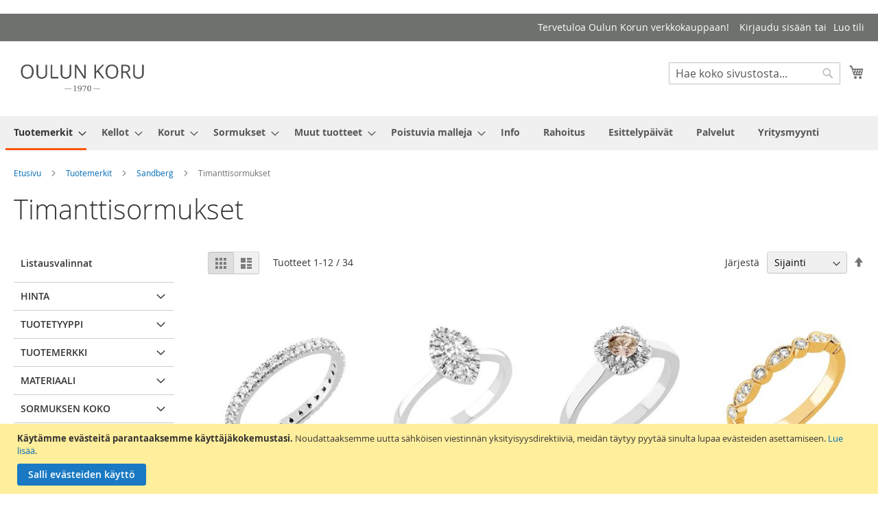

--- FILE ---
content_type: text/html; charset=UTF-8
request_url: https://www.oulunkoru.fi/tuotemerkit/sandberg/timanttisormukset
body_size: 24066
content:
 <!doctype html><html lang="fi"><head ><script defer="" src="[data-uri]"></script> <meta charset="utf-8"/>
<meta name="title" content="Sandberg - Oulun Koru"/>
<meta name="description" content="Sandberg tuotteet Oulun Korun verkkokaupasta ja myymälästä"/>
<meta name="keywords" content="Sandberg sormukset, timanttisormus, valkokulta, keltakulta, ruusukulta, punakulta, laadukas, kotimainen, perheyritys, vihkisormus, kihlasormus. häät, kihlat, oulu, oulun koru, verkkokauppa"/>
<meta name="robots" content="INDEX,FOLLOW"/>
<meta name="viewport" content="width=device-width, initial-scale=1"/>
<meta name="format-detection" content="telephone=no"/>
<title>Sandberg - Oulun Koru</title>
<link  rel="stylesheet" type="text/css"  media="all" href="https://www.oulunkoru.fi/static/version1768831156/_cache/merged/cfed45c58c420b365cde1f16d34d3a26.min.css" />
<link  rel="stylesheet" type="text/css"  media="screen and (min-width: 768px)" href="https://www.oulunkoru.fi/static/version1768831156/frontend/Codaone/oulunkoru/fi_FI/css/styles-l.min.css" />
<link  rel="stylesheet" type="text/css"  media="print" href="https://www.oulunkoru.fi/static/version1768831156/frontend/Codaone/oulunkoru/fi_FI/css/print.min.css" />
<script defer=""   type="text/javascript"  src="https://www.oulunkoru.fi/static/version1768831156/_cache/merged/58875816fc2cb752555568b7e9eb02f5.min.js"></script>
<link rel="preload" as="font" crossorigin="anonymous" href="https://www.oulunkoru.fi/static/version1768831156/frontend/Codaone/oulunkoru/fi_FI/fonts/opensans/light/opensans-300.woff2" />
<link rel="preload" as="font" crossorigin="anonymous" href="https://www.oulunkoru.fi/static/version1768831156/frontend/Codaone/oulunkoru/fi_FI/fonts/opensans/regular/opensans-400.woff2" />
<link rel="preload" as="font" crossorigin="anonymous" href="https://www.oulunkoru.fi/static/version1768831156/frontend/Codaone/oulunkoru/fi_FI/fonts/opensans/semibold/opensans-600.woff2" />
<link rel="preload" as="font" crossorigin="anonymous" href="https://www.oulunkoru.fi/static/version1768831156/frontend/Codaone/oulunkoru/fi_FI/fonts/opensans/bold/opensans-700.woff2" />
<link rel="preload" as="font" crossorigin="anonymous" href="https://www.oulunkoru.fi/static/version1768831156/frontend/Codaone/oulunkoru/fi_FI/fonts/Luma-Icons.woff2" />
<link  rel="icon" type="image/x-icon" href="https://www.oulunkoru.fi/media/favicon/stores/1/K_1_2_.png" />
<link  rel="shortcut icon" type="image/x-icon" href="https://www.oulunkoru.fi/media/favicon/stores/1/K_1_2_.png" />
<link  rel="stylesheet" type="text/css"  media="all" href="/pub/media/styles.css" />
<meta name="google-site-verification" content="8eUjrFrYjQNe-IFXJDSMldM5HQQFAUiHRbRfM8iKB50" />
<meta name="google-site-verification" content="4pCsj7k11odvmoxxn5X_F9L9ldKaauce2_Iidd39fgg" />
<meta name="facebook-domain-verification" content="g1fkygimitklf60b32l1m3x5nhwuxn" />
<!-- Google Tag Manager -->
<script>(function(w,d,s,l,i){w[l]=w[l]||[];w[l].push(
{'gtm.start': new Date().getTime(),event:'gtm.js'}

);var f=d.getElementsByTagName(s)[0],
j=d.createElement(s),dl=l!='dataLayer'?'&l='+l:'';j.async=true;j.src=
'https://www.googletagmanager.com/gtm.js?id='+i+dl;f.parentNode.insertBefore(j,f);
})(window,document,'script','dataLayer','GTM-PHDNRX8');</script>
<!-- End Google Tag Manager -->
<!-- Facebook Pixel Code -->
<script defer="" src="[data-uri]"></script>
<noscript><img height="1" width="1" style="display:none"
src="https://www.facebook.com/tr?id=1896302873888360&ev=PageView&noscript=1"
/></noscript>
<!-- End Facebook Pixel Code -->

<script defer="" src="[data-uri]"></script>     <!-- BEGIN GOOGLE ANALYTICS CODE --><script type="text/x-magento-init">
{
    "*": {
        "Magento_GoogleAnalytics/js/google-analytics": {
            "isCookieRestrictionModeEnabled": 1,
            "currentWebsite": 1,
            "cookieName": "user_allowed_save_cookie",
            "ordersTrackingData": [],
            "pageTrackingData": {"optPageUrl":"","isAnonymizedIpActive":false,"accountId":"UA-178652515-1"}        }
    }
}</script><!-- END GOOGLE ANALYTICS CODE --> <script type="text/x-magento-init">
        {
            "*": {
                "Magento_PageCache/js/form-key-provider": {
                    "isPaginationCacheEnabled":
                        0                }
            }
        }</script> </head><body data-container="body" data-mage-init='{"loaderAjax": {}, "loader": { "icon": "https://www.oulunkoru.fi/static/version1768831156/frontend/Codaone/oulunkoru/fi_FI/images/loader-2.gif"}}' id="html-body" class="page-with-filter page-products categorypath-tuotemerkit-sandberg-timanttisormukset category-timanttisormukset catalog-category-view page-layout-2columns-left">       <script type="text/x-magento-init">
    {
        "*": {
            "Magento_PageBuilder/js/widget-initializer": {
                "config": {"[data-content-type=\"slider\"][data-appearance=\"default\"]":{"Magento_PageBuilder\/js\/content-type\/slider\/appearance\/default\/widget":false},"[data-content-type=\"map\"]":{"Magento_PageBuilder\/js\/content-type\/map\/appearance\/default\/widget":false},"[data-content-type=\"row\"]":{"Magento_PageBuilder\/js\/content-type\/row\/appearance\/default\/widget":false},"[data-content-type=\"tabs\"]":{"Magento_PageBuilder\/js\/content-type\/tabs\/appearance\/default\/widget":false},"[data-content-type=\"slide\"]":{"Magento_PageBuilder\/js\/content-type\/slide\/appearance\/default\/widget":{"buttonSelector":".pagebuilder-slide-button","showOverlay":"hover","dataRole":"slide"}},"[data-content-type=\"banner\"]":{"Magento_PageBuilder\/js\/content-type\/banner\/appearance\/default\/widget":{"buttonSelector":".pagebuilder-banner-button","showOverlay":"hover","dataRole":"banner"}},"[data-content-type=\"buttons\"]":{"Magento_PageBuilder\/js\/content-type\/buttons\/appearance\/inline\/widget":false},"[data-content-type=\"products\"][data-appearance=\"carousel\"]":{"Magento_PageBuilder\/js\/content-type\/products\/appearance\/carousel\/widget":false}},
                "breakpoints": {"desktop":{"label":"Desktop","stage":true,"default":true,"class":"desktop-switcher","icon":"Magento_PageBuilder::css\/images\/switcher\/switcher-desktop.svg","conditions":{"min-width":"1024px"},"options":{"products":{"default":{"slidesToShow":"5"}}}},"tablet":{"conditions":{"max-width":"1024px","min-width":"768px"},"options":{"products":{"default":{"slidesToShow":"4"},"continuous":{"slidesToShow":"3"}}}},"mobile":{"label":"Mobile","stage":true,"class":"mobile-switcher","icon":"Magento_PageBuilder::css\/images\/switcher\/switcher-mobile.svg","media":"only screen and (max-width: 768px)","conditions":{"max-width":"768px","min-width":"640px"},"options":{"products":{"default":{"slidesToShow":"3"}}}},"mobile-small":{"conditions":{"max-width":"640px"},"options":{"products":{"default":{"slidesToShow":"2"},"continuous":{"slidesToShow":"1"}}}}}            }
        }
    }</script>   <div class="cookie-status-message" id="cookie-status">The store will not work correctly when cookies are disabled.</div> <script defer="" src="[data-uri]"></script> <script type="text/x-magento-init">
    {
        "*": {
            "cookieStatus": {}
        }
    }</script> <script type="text/x-magento-init">
    {
        "*": {
            "mage/cookies": {
                "expires": null,
                "path": "\u002F",
                "domain": ".www.oulunkoru.fi",
                "secure": true,
                "lifetime": "3600"
            }
        }
    }</script>  <noscript><div class="message global noscript"><div class="content"><p><strong>JavaScript seems to be disabled in your browser.</strong> <span> For the best experience on our site, be sure to turn on Javascript in your browser.</span></p></div></div></noscript>    <div role="alertdialog" tabindex="-1" class="message global cookie" id="notice-cookie-block"><div role="document" class="content" tabindex="0"><p><strong>Käytämme evästeitä parantaaksemme käyttäjäkokemustasi.</strong> <span>Noudattaaksemme uutta sähköisen viestinnän yksityisyysdirektiiviä, meidän täytyy pyytää sinulta lupaa evästeiden asettamiseen.</span> <a href="https://www.oulunkoru.fi/privacy-policy-cookie-restriction-mode/">Lue lisää</a>.</p><div class="actions"><button id="btn-cookie-allow" class="action allow primary"><span>Salli evästeiden käyttö</span></button></div></div></div><script defer="" src="[data-uri]"></script> <script type="text/x-magento-init">
        {
            "#notice-cookie-block": {
                "cookieNotices": {
                    "cookieAllowButtonSelector": "#btn-cookie-allow",
                    "cookieName": "user_allowed_save_cookie",
                    "cookieValue": {"1":1},
                    "cookieLifetime": 31536000,
                    "noCookiesUrl": "https\u003A\u002F\u002Fwww.oulunkoru.fi\u002Fcookie\u002Findex\u002FnoCookies\u002F"
                }
            }
        }</script> <script defer="" src="[data-uri]"></script> <script defer="" src="[data-uri]"></script> <script defer="" src="[data-uri]"></script><script defer="" src="[data-uri]"></script>  <div class="widget block block-static-block"></div><div class="page-wrapper"><header class="page-header"><div class="panel wrapper"><div class="panel header"> <a class="action skip contentarea" href="#contentarea"><span> Skip to Content</span></a>  <ul class="header links">  <li class="greet welcome" data-bind="scope: 'customer'"><!-- ko if: customer().fullname --><span class="logged-in" data-bind="text: new String('Tervetuloa, %1!'). replace('%1', customer().fullname)"></span> <!-- /ko --><!-- ko ifnot: customer().fullname --><span class="not-logged-in" data-bind="text: '         Tervetuloa Oulun Korun verkkokauppaan!'"></span>  <!-- /ko --></li>  <script type="text/x-magento-init">
        {
            "*": {
                "Magento_Ui/js/core/app": {
                    "components": {
                        "customer": {
                            "component": "Magento_Customer/js/view/customer"
                        }
                    }
                }
            }
        }</script>  <li class="link authorization-link" data-label="tai"><a href="https://www.oulunkoru.fi/customer/account/login/referer/aHR0cHM6Ly93d3cub3VsdW5rb3J1LmZpL3R1b3RlbWVya2l0L3NhbmRiZXJnL3RpbWFudHRpc29ybXVrc2V0/" >Kirjaudu sisään</a></li><li><a href="https://www.oulunkoru.fi/customer/account/create/" id="idPlRU6hjM" >Luo tili</a></li></ul></div></div><div class="header content"> <span data-action="toggle-nav" class="action nav-toggle"><span>Toggle Nav</span></span> <a class="logo" href="https://www.oulunkoru.fi/" title="Oulun&#x20;Koru&#x20;verkkokauppa" aria-label="store logo"><img src="https://www.oulunkoru.fi/media/logo/stores/1/Oulun-Koru_logo_rgb_harmaa.png" title="Oulun&#x20;Koru&#x20;verkkokauppa" alt="Oulun&#x20;Koru&#x20;verkkokauppa" width="200" height="50" /></a> <div data-block="minicart" class="minicart-wrapper"><a class="action showcart" href="https://www.oulunkoru.fi/checkout/cart/" data-bind="scope: 'minicart_content'"><span class="text">Ostoskori</span> <span class="counter qty empty" data-bind="css: { empty: !!getCartParam('summary_count') == false && !isLoading() }, blockLoader: isLoading"><span class="counter-number"><!-- ko if: getCartParam('summary_count') --><!-- ko text: getCartParam('summary_count').toLocaleString(window.LOCALE) --><!-- /ko --><!-- /ko --></span> <span class="counter-label"><!-- ko if: getCartParam('summary_count') --><!-- ko text: getCartParam('summary_count').toLocaleString(window.LOCALE) --><!-- /ko --><!-- ko i18n: 'items' --><!-- /ko --><!-- /ko --></span></span></a>  <div class="block block-minicart" data-role="dropdownDialog" data-mage-init='{"dropdownDialog":{ "appendTo":"[data-block=minicart]", "triggerTarget":".showcart", "timeout": "2000", "closeOnMouseLeave": false, "closeOnEscape": true, "triggerClass":"active", "parentClass":"active", "buttons":[]}}'><div id="minicart-content-wrapper" data-bind="scope: 'minicart_content'"><!-- ko template: getTemplate() --><!-- /ko --></div></div> <script defer="" src="[data-uri]"></script> <script type="text/x-magento-init">
    {
        "[data-block='minicart']": {
            "Magento_Ui/js/core/app": {"components":{"minicart_content":{"children":{"subtotal.container":{"children":{"subtotal":{"children":{"subtotal.totals":{"config":{"display_cart_subtotal_incl_tax":1,"display_cart_subtotal_excl_tax":0,"template":"Magento_Tax\/checkout\/minicart\/subtotal\/totals"},"children":{"subtotal.totals.msrp":{"component":"Magento_Msrp\/js\/view\/checkout\/minicart\/subtotal\/totals","config":{"displayArea":"minicart-subtotal-hidden","template":"Magento_Msrp\/checkout\/minicart\/subtotal\/totals"}}},"component":"Magento_Tax\/js\/view\/checkout\/minicart\/subtotal\/totals"}},"component":"uiComponent","config":{"template":"Magento_Checkout\/minicart\/subtotal"}}},"component":"uiComponent","config":{"displayArea":"subtotalContainer"}},"item.renderer":{"component":"Magento_Checkout\/js\/view\/cart-item-renderer","config":{"displayArea":"defaultRenderer","template":"Magento_Checkout\/minicart\/item\/default"},"children":{"item.image":{"component":"Magento_Catalog\/js\/view\/image","config":{"template":"Magento_Catalog\/product\/image","displayArea":"itemImage"}},"checkout.cart.item.price.sidebar":{"component":"uiComponent","config":{"template":"Magento_Checkout\/minicart\/item\/price","displayArea":"priceSidebar"}}}},"extra_info":{"component":"uiComponent","config":{"displayArea":"extraInfo"}},"promotion":{"component":"uiComponent","config":{"displayArea":"promotion"}}},"config":{"itemRenderer":{"default":"defaultRenderer","simple":"defaultRenderer","virtual":"defaultRenderer"},"template":"Magento_Checkout\/minicart\/content"},"component":"Magento_Checkout\/js\/view\/minicart"}},"types":[]}        },
        "*": {
            "Magento_Ui/js/block-loader": "https\u003A\u002F\u002Fwww.oulunkoru.fi\u002Fstatic\u002Fversion1768831156\u002Ffrontend\u002FCodaone\u002Foulunkoru\u002Ffi_FI\u002Fimages\u002Floader\u002D1.gif"
        }
    }</script></div>  <div class="block block-search"><div class="block block-title"><strong>Haku</strong></div><div class="block block-content"><form class="form minisearch" id="search_mini_form" action="https://www.oulunkoru.fi/catalogsearch/result/" method="get"> <div class="field search"><label class="label" for="search" data-role="minisearch-label"><span>Haku</span></label> <div class="control"><input id="search" data-mage-init='{ "quickSearch": { "formSelector": "#search_mini_form", "url": "https://www.oulunkoru.fi/search/ajax/suggest/", "destinationSelector": "#search_autocomplete", "minSearchLength": "3" } }' type="text" name="q" value="" placeholder="Hae&#x20;koko&#x20;sivustosta..." class="input-text" maxlength="128" role="combobox" aria-haspopup="false" aria-autocomplete="both" autocomplete="off" aria-expanded="false"/><div id="search_autocomplete" class="search-autocomplete"></div> <div class="nested"><a class="action advanced" href="https://www.oulunkoru.fi/catalogsearch/advanced/" data-action="advanced-search">Laajennettu haku</a></div></div></div><div class="actions"><button type="submit" title="Haku" class="action search" aria-label="Search" ><span>Haku</span></button></div></form></div></div><ul class="compare wrapper"> <li class="item link compare" data-bind="scope: 'compareProducts'" data-role="compare-products-link"><a class="action compare no-display" title="Vertaa&#x20;tuotteita" data-bind="attr: {'href': compareProducts().listUrl}, css: {'no-display': !compareProducts().count}" >Vertaa tuotteita <span class="counter qty" data-bind="text: compareProducts().countCaption"></span></a></li> <script type="text/x-magento-init">
{"[data-role=compare-products-link]": {"Magento_Ui/js/core/app": {"components":{"compareProducts":{"component":"Magento_Catalog\/js\/view\/compare-products"}}}}}</script></ul></div></header>  <div class="sections nav-sections"> <div class="section-items nav-sections-items" data-mage-init='{"tabs":{"openedState":"active"}}'>  <div class="section-item-title nav-sections-item-title" data-role="collapsible"><a class="nav-sections-item-switch" data-toggle="switch" href="#store.menu">Valikko</a></div><div class="section-item-content nav-sections-item-content" id="store.menu" data-role="content">  <nav class="navigation" data-action="navigation"><ul data-mage-init='{"menu":{"responsive":true, "expanded":true, "position":{"my":"left top","at":"left bottom"}}}'><li  class="level0 nav-1 category-item first level-top parent"><a href="https://www.oulunkoru.fi/tuotemerkit"  class="level-top" ><span>Tuotemerkit</span></a><ul class="level0 submenu"><li  class="level1 nav-1-1 category-item first"><a href="https://www.oulunkoru.fi/tuotemerkit/aarni" ><span>Aarni</span></a></li><li  class="level1 nav-1-2 category-item parent"><a href="https://www.oulunkoru.fi/tuotemerkit/breitling" ><span>Breitling</span></a><ul class="level1 submenu"><li  class="level2 nav-1-2-1 category-item first"><a href="https://www.oulunkoru.fi/tuotemerkit/breitling/breitling-miesten-kellot" ><span>Breitling miesten kellot</span></a></li><li  class="level2 nav-1-2-2 category-item last"><a href="https://www.oulunkoru.fi/tuotemerkit/breitling/breitling-naisten-kellot" ><span>Breitling naisten kellot</span></a></li></ul></li><li  class="level1 nav-1-3 category-item"><a href="https://www.oulunkoru.fi/tuotemerkit/casio" ><span>Casio</span></a></li><li  class="level1 nav-1-4 category-item parent"><a href="https://www.oulunkoru.fi/tuotemerkit/certina" ><span>Certina</span></a><ul class="level1 submenu"><li  class="level2 nav-1-4-1 category-item first"><a href="https://www.oulunkoru.fi/tuotemerkit/certina/certina-miesten-kellot" ><span>Certina miesten kellot</span></a></li><li  class="level2 nav-1-4-2 category-item last"><a href="https://www.oulunkoru.fi/tuotemerkit/certina/certina-naisten-kellot" ><span>Certina naisten kellot</span></a></li></ul></li><li  class="level1 nav-1-5 category-item parent"><a href="https://www.oulunkoru.fi/tuotemerkit/citizen" ><span>Citizen</span></a><ul class="level1 submenu"><li  class="level2 nav-1-5-1 category-item first"><a href="https://www.oulunkoru.fi/tuotemerkit/citizen/miesten-kellot" ><span>Miesten kellot</span></a></li><li  class="level2 nav-1-5-2 category-item last"><a href="https://www.oulunkoru.fi/tuotemerkit/citizen/naisten-kellot" ><span>Naisten kellot</span></a></li></ul></li><li  class="level1 nav-1-6 category-item"><a href="https://www.oulunkoru.fi/tuotemerkit/doxa" ><span>DOXA</span></a></li><li  class="level1 nav-1-7 category-item"><a href="https://www.oulunkoru.fi/tuotemerkit/gant" ><span>Gant</span></a></li><li  class="level1 nav-1-8 category-item"><a href="https://www.oulunkoru.fi/tuotemerkit/garmin" ><span>Garmin</span></a></li><li  class="level1 nav-1-9 category-item"><a href="https://www.oulunkoru.fi/tuotemerkit/havu" ><span>Havu</span></a></li><li  class="level1 nav-1-10 category-item"><a href="https://www.oulunkoru.fi/tuotemerkit/kiuas" ><span>Kiuas</span></a></li><li  class="level1 nav-1-11 category-item parent"><a href="https://www.oulunkoru.fi/tuotemerkit/leijona" ><span>Leijona</span></a><ul class="level1 submenu"><li  class="level2 nav-1-11-1 category-item first"><a href="https://www.oulunkoru.fi/tuotemerkit/leijona/leijona-miesten-kellot" ><span>Leijona miesten kellot</span></a></li><li  class="level2 nav-1-11-2 category-item last"><a href="https://www.oulunkoru.fi/tuotemerkit/leijona/leijona-naisten-kellot" ><span>Leijona naisten kellot</span></a></li></ul></li><li  class="level1 nav-1-12 category-item parent"><a href="https://www.oulunkoru.fi/tuotemerkit/longines" ><span>Longines</span></a><ul class="level1 submenu"><li  class="level2 nav-1-12-1 category-item first"><a href="https://www.oulunkoru.fi/tuotemerkit/longines/longines-miesten-kellot" ><span>Longines miesten kellot</span></a></li><li  class="level2 nav-1-12-2 category-item last"><a href="https://www.oulunkoru.fi/tuotemerkit/longines/longines-naisten-kellot" ><span>Longines naisten kellot</span></a></li></ul></li><li  class="level1 nav-1-13 category-item parent"><a href="https://www.oulunkoru.fi/tuotemerkit/orient" ><span>Orient</span></a><ul class="level1 submenu"><li  class="level2 nav-1-13-1 category-item first"><a href="https://www.oulunkoru.fi/tuotemerkit/orient/orient-miesten-kellot" ><span>Orient miesten kellot</span></a></li><li  class="level2 nav-1-13-2 category-item last"><a href="https://www.oulunkoru.fi/tuotemerkit/orient/orient-naisten-kellot" ><span>Orient naisten kellot</span></a></li></ul></li><li  class="level1 nav-1-14 category-item parent"><a href="https://www.oulunkoru.fi/tuotemerkit/orient-star" ><span>Orient Star</span></a><ul class="level1 submenu"><li  class="level2 nav-1-14-1 category-item first last"><a href="https://www.oulunkoru.fi/tuotemerkit/orient-star/miesten-kellot" ><span>Miesten kellot</span></a></li></ul></li><li  class="level1 nav-1-15 category-item parent"><a href="https://www.oulunkoru.fi/tuotemerkit/oris" ><span>Oris</span></a><ul class="level1 submenu"><li  class="level2 nav-1-15-1 category-item first"><a href="https://www.oulunkoru.fi/tuotemerkit/oris/oris-miesten-kellot" ><span>Oris miesten kellot</span></a></li><li  class="level2 nav-1-15-2 category-item last"><a href="https://www.oulunkoru.fi/tuotemerkit/oris/oris-naisten-kellot" ><span>Oris naisten kellot</span></a></li></ul></li><li  class="level1 nav-1-16 category-item"><a href="https://www.oulunkoru.fi/tuotemerkit/polar" ><span>Polar</span></a></li><li  class="level1 nav-1-17 category-item parent"><a href="https://www.oulunkoru.fi/tuotemerkit/rado" ><span>Rado</span></a><ul class="level1 submenu"><li  class="level2 nav-1-17-1 category-item first"><a href="https://www.oulunkoru.fi/tuotemerkit/rado/rado-miesten-kellot" ><span>Rado miesten kellot</span></a></li><li  class="level2 nav-1-17-2 category-item last"><a href="https://www.oulunkoru.fi/tuotemerkit/rado/rado-naisten-kellot" ><span>Rado naisten kellot</span></a></li></ul></li><li  class="level1 nav-1-18 category-item parent"><a href="https://www.oulunkoru.fi/tuotemerkit/raymond-weil" ><span>Raymond Weil</span></a><ul class="level1 submenu"><li  class="level2 nav-1-18-1 category-item first"><a href="https://www.oulunkoru.fi/tuotemerkit/raymond-weil/raymond-weil-miesten-kellot" ><span>Raymond Weil miesten kellot</span></a></li><li  class="level2 nav-1-18-2 category-item last"><a href="https://www.oulunkoru.fi/tuotemerkit/raymond-weil/raymond-weil-naisten-kellot" ><span>Raymond Weil naisten kellot</span></a></li></ul></li><li  class="level1 nav-1-19 category-item parent"><a href="https://www.oulunkoru.fi/tuotemerkit/seiko" ><span>Seiko</span></a><ul class="level1 submenu"><li  class="level2 nav-1-19-1 category-item first"><a href="https://www.oulunkoru.fi/tuotemerkit/seiko/naisten-kellot" ><span>Naisten kellot</span></a></li><li  class="level2 nav-1-19-2 category-item last"><a href="https://www.oulunkoru.fi/tuotemerkit/seiko/miesten-kellot" ><span>Miesten kellot</span></a></li></ul></li><li  class="level1 nav-1-20 category-item"><a href="https://www.oulunkoru.fi/tuotemerkit/s-u-f-helsinki" ><span>S.U.F Helsinki</span></a></li><li  class="level1 nav-1-21 category-item"><a href="https://www.oulunkoru.fi/tuotemerkit/strand" ><span>Strand</span></a></li><li  class="level1 nav-1-22 category-item parent"><a href="https://www.oulunkoru.fi/tuotemerkit/tag-heuer" ><span>TAG Heuer</span></a><ul class="level1 submenu"><li  class="level2 nav-1-22-1 category-item first"><a href="https://www.oulunkoru.fi/tuotemerkit/tag-heuer/tag-heuer-miesten-kellot" ><span>TAG Heuer miesten kellot</span></a></li><li  class="level2 nav-1-22-2 category-item last"><a href="https://www.oulunkoru.fi/tuotemerkit/tag-heuer/tag-heuer-naisten-kellot" ><span>TAG Heuer naisten kellot</span></a></li></ul></li><li  class="level1 nav-1-23 category-item parent"><a href="https://www.oulunkoru.fi/tuotemerkit/tissot" ><span>Tissot</span></a><ul class="level1 submenu"><li  class="level2 nav-1-23-1 category-item first"><a href="https://www.oulunkoru.fi/tuotemerkit/tissot/tissot-miesten-kellot" ><span>Tissot miesten kellot</span></a></li><li  class="level2 nav-1-23-2 category-item"><a href="https://www.oulunkoru.fi/tuotemerkit/tissot/tissot-naisten-kellot" ><span>Tissot naisten kellot</span></a></li><li  class="level2 nav-1-23-3 category-item last"><a href="https://www.oulunkoru.fi/tuotemerkit/tissot/taskukellot" ><span>Taskukellot</span></a></li></ul></li><li  class="level1 nav-1-24 category-item parent"><a href="https://www.oulunkoru.fi/tuotemerkit/tommy-hilfiger" ><span>Tommy Hilfiger</span></a><ul class="level1 submenu"><li  class="level2 nav-1-24-1 category-item first"><a href="https://www.oulunkoru.fi/tuotemerkit/tommy-hilfiger/tommy-hilfiger-miesten-kellot" ><span>Tommy Hilfiger miesten kellot</span></a></li><li  class="level2 nav-1-24-2 category-item"><a href="https://www.oulunkoru.fi/tuotemerkit/tommy-hilfiger/tommy-hilfiger-naisten-kellot" ><span>Tommy Hilfiger naisten kellot</span></a></li><li  class="level2 nav-1-24-3 category-item last"><a href="https://www.oulunkoru.fi/tuotemerkit/tommy-hilfiger/korut" ><span>Korut</span></a></li></ul></li><li  class="level1 nav-1-25 category-item parent"><a href="https://www.oulunkoru.fi/tuotemerkit/tudor" ><span>Tudor</span></a><ul class="level1 submenu"><li  class="level2 nav-1-25-1 category-item first"><a href="https://www.oulunkoru.fi/tuotemerkit/tudor/tudor-miesten-kellot" ><span>Tudor miesten kellot</span></a></li><li  class="level2 nav-1-25-2 category-item"><a href="https://www.oulunkoru.fi/tuotemerkit/tudor/tudor-naisten-kellot" ><span>Tudor naisten kellot</span></a></li><li  class="level2 nav-1-25-3 category-item"><a href="https://www.oulunkoru.fi/tuotemerkit/tudor/tudor-black-bay" ><span>Tudor Black Bay</span></a></li><li  class="level2 nav-1-25-4 category-item"><a href="https://www.oulunkoru.fi/tuotemerkit/tudor/tudor-black-bay-chrono" ><span>Tudor Black Bay Chrono</span></a></li><li  class="level2 nav-1-25-5 category-item"><a href="https://www.oulunkoru.fi/tuotemerkit/tudor/tudor-black-bay-gmt" ><span>Tudor Black Bay GMT</span></a></li><li  class="level2 nav-1-25-6 category-item"><a href="https://www.oulunkoru.fi/tuotemerkit/tudor/tudor-pelagos" ><span>Tudor Pelagos</span></a></li><li  class="level2 nav-1-25-7 category-item"><a href="https://www.oulunkoru.fi/tuotemerkit/tudor/tudor-royal" ><span>Tudor Royal</span></a></li><li  class="level2 nav-1-25-8 category-item"><a href="https://www.oulunkoru.fi/tuotemerkit/tudor/tudor-1926" ><span>Tudor 1926</span></a></li><li  class="level2 nav-1-25-9 category-item last"><a href="https://www.oulunkoru.fi/tuotemerkit/tudor/tudor-ranger" ><span>Tudor Ranger</span></a></li></ul></li><li  class="level1 nav-1-26 category-item"><a href="https://www.oulunkoru.fi/tuotemerkit/voutilainen-x-leijona" ><span>Voutilainen x Leijona</span></a></li><li  class="level1 nav-1-27 category-item parent"><a href="https://www.oulunkoru.fi/tuotemerkit/aalmark" ><span>AALMARK</span></a><ul class="level1 submenu"><li  class="level2 nav-1-27-1 category-item first"><a href="https://www.oulunkoru.fi/tuotemerkit/aalmark/kaulakorut" ><span>Kaulakorut</span></a></li><li  class="level2 nav-1-27-2 category-item"><a href="https://www.oulunkoru.fi/tuotemerkit/aalmark/korvakorut" ><span>Korvakorut</span></a></li><li  class="level2 nav-1-27-3 category-item"><a href="https://www.oulunkoru.fi/tuotemerkit/aalmark/rannekorut" ><span>Rannekorut</span></a></li><li  class="level2 nav-1-27-4 category-item last"><a href="https://www.oulunkoru.fi/tuotemerkit/aalmark/sormukset" ><span>Sormukset</span></a></li></ul></li><li  class="level1 nav-1-28 category-item parent"><a href="https://www.oulunkoru.fi/tuotemerkit/annele" ><span>ANNELE</span></a><ul class="level1 submenu"><li  class="level2 nav-1-28-1 category-item first"><a href="https://www.oulunkoru.fi/tuotemerkit/annele/korvakorut" ><span>Korvakorut</span></a></li><li  class="level2 nav-1-28-2 category-item"><a href="https://www.oulunkoru.fi/tuotemerkit/annele/kaulakorut" ><span>Kaulakorut</span></a></li><li  class="level2 nav-1-28-3 category-item"><a href="https://www.oulunkoru.fi/tuotemerkit/annele/rannekorut" ><span>Rannekorut</span></a></li><li  class="level2 nav-1-28-4 category-item last"><a href="https://www.oulunkoru.fi/tuotemerkit/annele/sormukset" ><span>Sormukset</span></a></li></ul></li><li  class="level1 nav-1-29 category-item"><a href="https://www.oulunkoru.fi/tuotemerkit/arctic-legend" ><span>Arctic Legend</span></a></li><li  class="level1 nav-1-30 category-item parent"><a href="https://www.oulunkoru.fi/tuotemerkit/keto" ><span>Keto</span></a><ul class="level1 submenu"><li  class="level2 nav-1-30-1 category-item first"><a href="https://www.oulunkoru.fi/tuotemerkit/keto/sormukset" ><span>Sormukset</span></a></li><li  class="level2 nav-1-30-2 category-item"><a href="https://www.oulunkoru.fi/tuotemerkit/keto/korvakorut" ><span>Korvakorut</span></a></li><li  class="level2 nav-1-30-3 category-item last"><a href="https://www.oulunkoru.fi/tuotemerkit/keto/kaulakorut" ><span>Kaulakorut</span></a></li></ul></li><li  class="level1 nav-1-31 category-item"><a href="https://www.oulunkoru.fi/tuotemerkit/beat-of-love" ><span>Beat Of Love</span></a></li><li  class="level1 nav-1-32 category-item"><a href="https://www.oulunkoru.fi/tuotemerkit/design-lancetta" ><span>Design Lancetta</span></a></li><li  class="level1 nav-1-33 category-item parent"><a href="https://www.oulunkoru.fi/tuotemerkit/efva-attling" ><span>Efva Attling</span></a><ul class="level1 submenu"><li  class="level2 nav-1-33-1 category-item first"><a href="https://www.oulunkoru.fi/tuotemerkit/efva-attling/kaulakorut" ><span>Kaulakorut</span></a></li><li  class="level2 nav-1-33-2 category-item"><a href="https://www.oulunkoru.fi/tuotemerkit/efva-attling/korvakorut" ><span>Korvakorut</span></a></li><li  class="level2 nav-1-33-3 category-item"><a href="https://www.oulunkoru.fi/tuotemerkit/efva-attling/rannekorut" ><span>Rannekorut</span></a></li><li  class="level2 nav-1-33-4 category-item last"><a href="https://www.oulunkoru.fi/tuotemerkit/efva-attling/sormukset" ><span>Sormukset</span></a></li></ul></li><li  class="level1 nav-1-34 category-item"><a href="https://www.oulunkoru.fi/tuotemerkit/festive" ><span>Festive</span></a></li><li  class="level1 nav-1-35 category-item"><a href="https://www.oulunkoru.fi/tuotemerkit/finnfeelings" ><span>Finnfeelings</span></a></li><li  class="level1 nav-1-36 category-item"><a href="https://www.oulunkoru.fi/tuotemerkit/fope" ><span>Fope</span></a></li><li  class="level1 nav-1-37 category-item"><a href="https://www.oulunkoru.fi/tuotemerkit/guess" ><span>Guess</span></a></li><li  class="level1 nav-1-38 category-item"><a href="https://www.oulunkoru.fi/tuotemerkit/hagerty" ><span>Hagerty</span></a></li><li  class="level1 nav-1-39 category-item parent"><a href="https://www.oulunkoru.fi/tuotemerkit/kalevala-korut" ><span>Kalevala</span></a><ul class="level1 submenu"><li  class="level2 nav-1-39-1 category-item first"><a href="https://www.oulunkoru.fi/tuotemerkit/kalevala-korut/uutuudet" ><span>Uutuudet</span></a></li><li  class="level2 nav-1-39-2 category-item parent"><a href="https://www.oulunkoru.fi/tuotemerkit/kalevala-korut/naisten-korut" ><span>Naisten korut</span></a><ul class="level2 submenu"><li  class="level3 nav-1-39-2-1 category-item first"><a href="https://www.oulunkoru.fi/tuotemerkit/kalevala-korut/naisten-korut/kaulakorut" ><span>Kaulakorut</span></a></li><li  class="level3 nav-1-39-2-2 category-item"><a href="https://www.oulunkoru.fi/tuotemerkit/kalevala-korut/naisten-korut/korvakorut" ><span>Korvakorut</span></a></li><li  class="level3 nav-1-39-2-3 category-item"><a href="https://www.oulunkoru.fi/tuotemerkit/kalevala-korut/naisten-korut/rannekorut" ><span>Rannekorut</span></a></li><li  class="level3 nav-1-39-2-4 category-item"><a href="https://www.oulunkoru.fi/tuotemerkit/kalevala-korut/naisten-korut/rintakorut" ><span>Rintakorut</span></a></li><li  class="level3 nav-1-39-2-5 category-item last"><a href="https://www.oulunkoru.fi/tuotemerkit/kalevala-korut/naisten-korut/helat" ><span>Helat</span></a></li></ul></li><li  class="level2 nav-1-39-3 category-item parent"><a href="https://www.oulunkoru.fi/tuotemerkit/kalevala-korut/miesten-korut" ><span>Miesten korut</span></a><ul class="level2 submenu"><li  class="level3 nav-1-39-3-1 category-item first"><a href="https://www.oulunkoru.fi/tuotemerkit/kalevala-korut/miesten-korut/kaulakorut" ><span>Kaulakorut</span></a></li><li  class="level3 nav-1-39-3-2 category-item"><a href="https://www.oulunkoru.fi/tuotemerkit/kalevala-korut/miesten-korut/korvakorut" ><span>Korvakorut</span></a></li><li  class="level3 nav-1-39-3-3 category-item"><a href="https://www.oulunkoru.fi/tuotemerkit/kalevala-korut/miesten-korut/rannekorut" ><span>Rannekorut</span></a></li><li  class="level3 nav-1-39-3-4 category-item last"><a href="https://www.oulunkoru.fi/tuotemerkit/kalevala-korut/miesten-korut/solmioneulat-ja-kalvosinnapit" ><span>Solmioneulat ja kalvosinnapit</span></a></li></ul></li><li  class="level2 nav-1-39-4 category-item parent"><a href="https://www.oulunkoru.fi/tuotemerkit/kalevala-korut/sormukset" ><span>Sormukset</span></a><ul class="level2 submenu"><li  class="level3 nav-1-39-4-1 category-item first last"><a href="https://www.oulunkoru.fi/tuotemerkit/kalevala-korut/sormukset/kalevala-love" ><span>Kalevala Love</span></a></li></ul></li><li  class="level2 nav-1-39-5 category-item last"><a href="https://www.oulunkoru.fi/tuotemerkit/kalevala-korut/muut-tuotteet" ><span>Muut tuotteet</span></a></li></ul></li><li  class="level1 nav-1-40 category-item parent"><a href="https://www.oulunkoru.fi/tuotemerkit/kohinoor" ><span>Kohinoor</span></a><ul class="level1 submenu"><li  class="level2 nav-1-40-1 category-item first"><a href="https://www.oulunkoru.fi/tuotemerkit/kohinoor/sormukset" ><span>Sormukset</span></a></li><li  class="level2 nav-1-40-2 category-item"><a href="https://www.oulunkoru.fi/tuotemerkit/kohinoor/korvakorut" ><span>Korvakorut</span></a></li><li  class="level2 nav-1-40-3 category-item last"><a href="https://www.oulunkoru.fi/tuotemerkit/kohinoor/riipukset" ><span>Riipukset</span></a></li></ul></li><li  class="level1 nav-1-41 category-item parent"><a href="https://www.oulunkoru.fi/tuotemerkit/lempikoru" ><span>Lempikoru</span></a><ul class="level1 submenu"><li  class="level2 nav-1-41-1 category-item first"><a href="https://www.oulunkoru.fi/tuotemerkit/lempikoru/kaulakoru" ><span>Kaulakoru</span></a></li><li  class="level2 nav-1-41-2 category-item"><a href="https://www.oulunkoru.fi/tuotemerkit/lempikoru/korvakoru" ><span>Korvakoru</span></a></li><li  class="level2 nav-1-41-3 category-item"><a href="https://www.oulunkoru.fi/tuotemerkit/lempikoru/rannekoru" ><span>Rannekoru</span></a></li><li  class="level2 nav-1-41-4 category-item"><a href="https://www.oulunkoru.fi/tuotemerkit/lempikoru/kalvosinnapit" ><span>Kalvosinnapit</span></a></li><li  class="level2 nav-1-41-5 category-item last"><a href="https://www.oulunkoru.fi/tuotemerkit/lempikoru/solmioneula" ><span>Solmioneula</span></a></li></ul></li><li  class="level1 nav-1-42 category-item parent"><a href="https://www.oulunkoru.fi/tuotemerkit/lumoava" ><span>Lumoava</span></a><ul class="level1 submenu"><li  class="level2 nav-1-42-1 category-item first"><a href="https://www.oulunkoru.fi/tuotemerkit/lumoava/uutuudet" ><span>Uutuudet</span></a></li><li  class="level2 nav-1-42-2 category-item parent"><a href="https://www.oulunkoru.fi/tuotemerkit/lumoava/naisten-korut" ><span>Naisten korut</span></a><ul class="level2 submenu"><li  class="level3 nav-1-42-2-1 category-item first"><a href="https://www.oulunkoru.fi/tuotemerkit/lumoava/naisten-korut/kaulakorut" ><span>Kaulakorut</span></a></li><li  class="level3 nav-1-42-2-2 category-item"><a href="https://www.oulunkoru.fi/tuotemerkit/lumoava/naisten-korut/korvakorut" ><span>Korvakorut</span></a></li><li  class="level3 nav-1-42-2-3 category-item"><a href="https://www.oulunkoru.fi/tuotemerkit/lumoava/naisten-korut/rannekorut" ><span>Rannekorut</span></a></li><li  class="level3 nav-1-42-2-4 category-item"><a href="https://www.oulunkoru.fi/tuotemerkit/lumoava/naisten-korut/rintakorut" ><span>Rintakorut</span></a></li><li  class="level3 nav-1-42-2-5 category-item last"><a href="https://www.oulunkoru.fi/tuotemerkit/lumoava/naisten-korut/nilkaakorut" ><span>Nilkkakorut</span></a></li></ul></li><li  class="level2 nav-1-42-3 category-item parent"><a href="https://www.oulunkoru.fi/tuotemerkit/lumoava/miesten-korut" ><span>Miesten korut</span></a><ul class="level2 submenu"><li  class="level3 nav-1-42-3-1 category-item first"><a href="https://www.oulunkoru.fi/tuotemerkit/lumoava/miesten-korut/kaulakorut" ><span>Kaulakorut</span></a></li><li  class="level3 nav-1-42-3-2 category-item"><a href="https://www.oulunkoru.fi/tuotemerkit/lumoava/miesten-korut/korvakorut" ><span>Korvakorut</span></a></li><li  class="level3 nav-1-42-3-3 category-item"><a href="https://www.oulunkoru.fi/tuotemerkit/lumoava/miesten-korut/rannekorut" ><span>Rannekorut</span></a></li><li  class="level3 nav-1-42-3-4 category-item last"><a href="https://www.oulunkoru.fi/tuotemerkit/lumoava/miesten-korut/solmioneulat-ja-kalvosinnapit" ><span>Solmioneulat ja kalvosinnapit</span></a></li></ul></li><li  class="level2 nav-1-42-4 category-item"><a href="https://www.oulunkoru.fi/tuotemerkit/lumoava/sormukset" ><span>Sormukset</span></a></li><li  class="level2 nav-1-42-5 category-item"><a href="https://www.oulunkoru.fi/tuotemerkit/lumoava/muut-tuotteet" ><span>Muut tuotteet</span></a></li><li  class="level2 nav-1-42-6 category-item"><a href="https://www.oulunkoru.fi/tuotemerkit/lumoava/awario" ><span>Awario</span></a></li><li  class="level2 nav-1-42-7 category-item last"><a href="https://www.oulunkoru.fi/tuotemerkit/lumoava/ristit" ><span>Ristit</span></a></li></ul></li><li  class="level1 nav-1-43 category-item"><a href="https://www.oulunkoru.fi/tuotemerkit/monument" ><span>Monument</span></a></li><li  class="level1 nav-1-44 category-item"><a href="https://www.oulunkoru.fi/tuotemerkit/nomination" ><span>Nomination</span></a></li><li  class="level1 nav-1-45 category-item parent"><a href="https://www.oulunkoru.fi/tuotemerkit/pandora" ><span>Pandora</span></a><ul class="level1 submenu"><li  class="level2 nav-1-45-1 category-item first"><a href="https://www.oulunkoru.fi/tuotemerkit/pandora/korvakorut" ><span>Korvakorut</span></a></li><li  class="level2 nav-1-45-2 category-item"><a href="https://www.oulunkoru.fi/tuotemerkit/pandora/kaulakorut" ><span>Kaulakorut</span></a></li><li  class="level2 nav-1-45-3 category-item"><a href="https://www.oulunkoru.fi/tuotemerkit/pandora/rannekorut" ><span>Rannekorut</span></a></li><li  class="level2 nav-1-45-4 category-item"><a href="https://www.oulunkoru.fi/tuotemerkit/pandora/sormukset" ><span>Sormukset</span></a></li><li  class="level2 nav-1-45-5 category-item last"><a href="https://www.oulunkoru.fi/tuotemerkit/pandora/helat" ><span>Helat</span></a></li></ul></li><li  class="level1 nav-1-46 category-item parent"><a href="https://www.oulunkoru.fi/tuotemerkit/sandberg" ><span>Sandberg</span></a><ul class="level1 submenu"><li  class="level2 nav-1-46-1 category-item first"><a href="https://www.oulunkoru.fi/tuotemerkit/sandberg/timanttisormukset" ><span>Timanttisormukset</span></a></li><li  class="level2 nav-1-46-2 category-item"><a href="https://www.oulunkoru.fi/tuotemerkit/sandberg/timanttiriipukset" ><span>Timanttiriipukset</span></a></li><li  class="level2 nav-1-46-3 category-item last"><a href="https://www.oulunkoru.fi/tuotemerkit/sandberg/timanttikorvakorut" ><span>Timanttikorvakorut</span></a></li></ul></li><li  class="level1 nav-1-47 category-item"><a href="https://www.oulunkoru.fi/tuotemerkit/saurum" ><span>Saurum</span></a></li><li  class="level1 nav-1-48 category-item parent"><a href="https://www.oulunkoru.fi/tuotemerkit/secrid" ><span>Secrid</span></a><ul class="level1 submenu"><li  class="level2 nav-1-48-1 category-item first"><a href="https://www.oulunkoru.fi/tuotemerkit/secrid/miniwallet" ><span>Miniwallet</span></a></li><li  class="level2 nav-1-48-2 category-item"><a href="https://www.oulunkoru.fi/tuotemerkit/secrid/twinwallet" ><span>Twinwallet</span></a></li><li  class="level2 nav-1-48-3 category-item"><a href="https://www.oulunkoru.fi/tuotemerkit/secrid/cardprotector" ><span>Cardprotector</span></a></li><li  class="level2 nav-1-48-4 category-item last"><a href="https://www.oulunkoru.fi/tuotemerkit/secrid/cardslide" ><span>Cardslide</span></a></li></ul></li><li  class="level1 nav-1-49 category-item parent"><a href="https://www.oulunkoru.fi/tuotemerkit/sorea" ><span>Sorea</span></a><ul class="level1 submenu"><li  class="level2 nav-1-49-1 category-item first"><a href="https://www.oulunkoru.fi/tuotemerkit/sorea/kaulakorut" ><span>Kaulakorut</span></a></li><li  class="level2 nav-1-49-2 category-item last"><a href="https://www.oulunkoru.fi/tuotemerkit/sorea/korvakorut" ><span>Korvakorut</span></a></li></ul></li><li  class="level1 nav-1-50 category-item"><a href="https://www.oulunkoru.fi/tuotemerkit/tapio-wirkkala" ><span>Tapio Wirkkala</span></a></li><li  class="level1 nav-1-51 category-item parent"><a href="https://www.oulunkoru.fi/tuotemerkit/ti-sento" ><span>Ti Sento</span></a><ul class="level1 submenu"><li  class="level2 nav-1-51-1 category-item first"><a href="https://www.oulunkoru.fi/tuotemerkit/ti-sento/uutuudet" ><span>Uutuudet</span></a></li><li  class="level2 nav-1-51-2 category-item"><a href="https://www.oulunkoru.fi/tuotemerkit/ti-sento/kaulakorut" ><span>Kaulakorut</span></a></li><li  class="level2 nav-1-51-3 category-item"><a href="https://www.oulunkoru.fi/tuotemerkit/ti-sento/korvakorut" ><span>Korvakorut</span></a></li><li  class="level2 nav-1-51-4 category-item"><a href="https://www.oulunkoru.fi/tuotemerkit/ti-sento/rannekorut" ><span>Rannekorut</span></a></li><li  class="level2 nav-1-51-5 category-item"><a href="https://www.oulunkoru.fi/tuotemerkit/ti-sento/helat" ><span>Helat</span></a></li><li  class="level2 nav-1-51-6 category-item last"><a href="https://www.oulunkoru.fi/tuotemerkit/ti-sento/sormukset" ><span>Sormukset</span></a></li></ul></li><li  class="level1 nav-1-52 category-item"><a href="https://www.oulunkoru.fi/tuotemerkit/ukko-finland" ><span>Ukko Finland</span></a></li><li  class="level1 nav-1-53 category-item"><a href="https://www.oulunkoru.fi/tuotemerkit/cross" ><span>Cross</span></a></li><li  class="level1 nav-1-54 category-item last"><a href="https://www.oulunkoru.fi/tuotemerkit/omega" ><span>Omega</span></a></li></ul></li><li  class="level0 nav-2 category-item level-top parent"><a href="https://www.oulunkoru.fi/kellot"  class="level-top" ><span>Kellot</span></a><ul class="level0 submenu"><li  class="level1 nav-2-1 category-item first parent"><a href="https://www.oulunkoru.fi/kellot/miesten-kellot" ><span>Miesten kellot</span></a><ul class="level1 submenu"><li  class="level2 nav-2-1-1 category-item first"><a href="https://www.oulunkoru.fi/kellot/miesten-kellot/aarni" ><span>Aarni</span></a></li><li  class="level2 nav-2-1-2 category-item"><a href="https://www.oulunkoru.fi/kellot/miesten-kellot/breitling" ><span>Breitling</span></a></li><li  class="level2 nav-2-1-3 category-item"><a href="https://www.oulunkoru.fi/kellot/miesten-kellot/casio" ><span>Casio</span></a></li><li  class="level2 nav-2-1-4 category-item"><a href="https://www.oulunkoru.fi/kellot/miesten-kellot/certina" ><span>Certina</span></a></li><li  class="level2 nav-2-1-5 category-item"><a href="https://www.oulunkoru.fi/kellot/miesten-kellot/citizen-kellot" ><span>Citizen</span></a></li><li  class="level2 nav-2-1-6 category-item"><a href="https://www.oulunkoru.fi/kellot/miesten-kellot/doxa" ><span>DOXA</span></a></li><li  class="level2 nav-2-1-7 category-item"><a href="https://www.oulunkoru.fi/kellot/miesten-kellot/garmin" ><span>Garmin</span></a></li><li  class="level2 nav-2-1-8 category-item"><a href="https://www.oulunkoru.fi/kellot/miesten-kellot/havu" ><span>Havu</span></a></li><li  class="level2 nav-2-1-9 category-item"><a href="https://www.oulunkoru.fi/kellot/miesten-kellot/kiuas" ><span>Kiuas</span></a></li><li  class="level2 nav-2-1-10 category-item"><a href="https://www.oulunkoru.fi/kellot/miesten-kellot/leijona" ><span>Leijona</span></a></li><li  class="level2 nav-2-1-11 category-item"><a href="https://www.oulunkoru.fi/kellot/miesten-kellot/longines" ><span>Longines</span></a></li><li  class="level2 nav-2-1-12 category-item"><a href="https://www.oulunkoru.fi/kellot/miesten-kellot/orient" ><span>Orient</span></a></li><li  class="level2 nav-2-1-13 category-item"><a href="https://www.oulunkoru.fi/kellot/miesten-kellot/orient-star" ><span>Orient Star</span></a></li><li  class="level2 nav-2-1-14 category-item"><a href="https://www.oulunkoru.fi/kellot/miesten-kellot/oris" ><span>Oris</span></a></li><li  class="level2 nav-2-1-15 category-item"><a href="https://www.oulunkoru.fi/kellot/miesten-kellot/polar" ><span>Polar</span></a></li><li  class="level2 nav-2-1-16 category-item"><a href="https://www.oulunkoru.fi/kellot/miesten-kellot/rado" ><span>Rado</span></a></li><li  class="level2 nav-2-1-17 category-item"><a href="https://www.oulunkoru.fi/kellot/miesten-kellot/raymond-weil" ><span>Raymond Weil</span></a></li><li  class="level2 nav-2-1-18 category-item"><a href="https://www.oulunkoru.fi/kellot/miesten-kellot/seiko" ><span>Seiko</span></a></li><li  class="level2 nav-2-1-19 category-item"><a href="https://www.oulunkoru.fi/kellot/miesten-kellot/s-u-f-helsinki" ><span>S.U.F Helsinki</span></a></li><li  class="level2 nav-2-1-20 category-item"><a href="https://www.oulunkoru.fi/kellot/miesten-kellot/tag-heuer" ><span>TAG Heuer</span></a></li><li  class="level2 nav-2-1-21 category-item"><a href="https://www.oulunkoru.fi/kellot/miesten-kellot/tissot" ><span>Tissot</span></a></li><li  class="level2 nav-2-1-22 category-item"><a href="https://www.oulunkoru.fi/kellot/miesten-kellot/tommy-hilfiger" ><span>Tommy Hilfiger</span></a></li><li  class="level2 nav-2-1-23 category-item"><a href="https://www.oulunkoru.fi/kellot/miesten-kellot/tudor" ><span>Tudor</span></a></li><li  class="level2 nav-2-1-24 category-item"><a href="https://www.oulunkoru.fi/kellot/miesten-kellot/voutilainen-x-leijona" ><span>Voutilainen x Leijona</span></a></li><li  class="level2 nav-2-1-25 category-item last"><a href="https://www.oulunkoru.fi/kellot/miesten-kellot/omega" ><span>Omega</span></a></li></ul></li><li  class="level1 nav-2-2 category-item parent"><a href="https://www.oulunkoru.fi/kellot/naisten-kellot" ><span>Naisten kellot</span></a><ul class="level1 submenu"><li  class="level2 nav-2-2-1 category-item first"><a href="https://www.oulunkoru.fi/kellot/naisten-kellot/aarni" ><span>Aarni</span></a></li><li  class="level2 nav-2-2-2 category-item"><a href="https://www.oulunkoru.fi/kellot/naisten-kellot/breitling" ><span>Breitling</span></a></li><li  class="level2 nav-2-2-3 category-item"><a href="https://www.oulunkoru.fi/kellot/naisten-kellot/certina-naisten-kellot" ><span>Certina</span></a></li><li  class="level2 nav-2-2-4 category-item"><a href="https://www.oulunkoru.fi/kellot/naisten-kellot/citizen-naisten-kellot" ><span>Citizen naisten kellot</span></a></li><li  class="level2 nav-2-2-5 category-item"><a href="https://www.oulunkoru.fi/kellot/naisten-kellot/gant" ><span>Gant</span></a></li><li  class="level2 nav-2-2-6 category-item"><a href="https://www.oulunkoru.fi/kellot/naisten-kellot/garmin" ><span>Garmin</span></a></li><li  class="level2 nav-2-2-7 category-item"><a href="https://www.oulunkoru.fi/kellot/naisten-kellot/havu" ><span>Havu</span></a></li><li  class="level2 nav-2-2-8 category-item"><a href="https://www.oulunkoru.fi/kellot/naisten-kellot/leijona" ><span>Leijona</span></a></li><li  class="level2 nav-2-2-9 category-item"><a href="https://www.oulunkoru.fi/kellot/naisten-kellot/longines" ><span>Longines</span></a></li><li  class="level2 nav-2-2-10 category-item"><a href="https://www.oulunkoru.fi/kellot/naisten-kellot/orient" ><span>Orient</span></a></li><li  class="level2 nav-2-2-11 category-item"><a href="https://www.oulunkoru.fi/kellot/naisten-kellot/oris" ><span>Oris</span></a></li><li  class="level2 nav-2-2-12 category-item"><a href="https://www.oulunkoru.fi/kellot/naisten-kellot/polar" ><span>Polar</span></a></li><li  class="level2 nav-2-2-13 category-item"><a href="https://www.oulunkoru.fi/kellot/naisten-kellot/rado" ><span>Rado</span></a></li><li  class="level2 nav-2-2-14 category-item"><a href="https://www.oulunkoru.fi/kellot/naisten-kellot/raymond-weil" ><span>Raymond Weil</span></a></li><li  class="level2 nav-2-2-15 category-item"><a href="https://www.oulunkoru.fi/kellot/naisten-kellot/seiko" ><span>Seiko</span></a></li><li  class="level2 nav-2-2-16 category-item"><a href="https://www.oulunkoru.fi/kellot/naisten-kellot/strand" ><span>Strand </span></a></li><li  class="level2 nav-2-2-17 category-item"><a href="https://www.oulunkoru.fi/kellot/naisten-kellot/tag-heuer" ><span>TAG Heuer</span></a></li><li  class="level2 nav-2-2-18 category-item"><a href="https://www.oulunkoru.fi/kellot/naisten-kellot/tissot" ><span>Tissot</span></a></li><li  class="level2 nav-2-2-19 category-item"><a href="https://www.oulunkoru.fi/kellot/naisten-kellot/tommy-hilfliger" ><span>Tommy Hilfiger</span></a></li><li  class="level2 nav-2-2-20 category-item last"><a href="https://www.oulunkoru.fi/kellot/naisten-kellot/tudor" ><span>Tudor</span></a></li></ul></li><li  class="level1 nav-2-3 category-item parent"><a href="https://www.oulunkoru.fi/kellot/lasten-kellot" ><span>Lasten kellot</span></a><ul class="level1 submenu"><li  class="level2 nav-2-3-1 category-item first last"><a href="https://www.oulunkoru.fi/kellot/lasten-kellot/leijona" ><span>Leijona</span></a></li></ul></li><li  class="level1 nav-2-4 category-item parent"><a href="https://www.oulunkoru.fi/kellot/urheilukellot" ><span>Urheilukellot</span></a><ul class="level1 submenu"><li  class="level2 nav-2-4-1 category-item first"><a href="https://www.oulunkoru.fi/kellot/urheilukellot/garmin" ><span>Garmin</span></a></li><li  class="level2 nav-2-4-2 category-item last"><a href="https://www.oulunkoru.fi/kellot/urheilukellot/polar" ><span>Polar</span></a></li></ul></li><li  class="level1 nav-2-5 category-item last"><a href="https://www.oulunkoru.fi/kellot/taskukellot" ><span>Taskukellot</span></a></li></ul></li><li  class="level0 nav-3 category-item level-top parent"><a href="https://www.oulunkoru.fi/korut"  class="level-top" ><span>Korut</span></a><ul class="level0 submenu"><li  class="level1 nav-3-1 category-item first"><a href="https://www.oulunkoru.fi/korut/kaulakorut" ><span>Kaulakorut</span></a></li><li  class="level1 nav-3-2 category-item"><a href="https://www.oulunkoru.fi/korut/korvakorut" ><span>Korvakorut</span></a></li><li  class="level1 nav-3-3 category-item"><a href="https://www.oulunkoru.fi/korut/rannekorut" ><span>Rannekorut</span></a></li><li  class="level1 nav-3-4 category-item"><a href="https://www.oulunkoru.fi/korut/lasten-korut" ><span>Lasten korut</span></a></li><li  class="level1 nav-3-5 category-item parent"><a href="https://www.oulunkoru.fi/korut/aalmark" ><span>AALMARK</span></a><ul class="level1 submenu"><li  class="level2 nav-3-5-1 category-item first"><a href="https://www.oulunkoru.fi/korut/aalmark/kaulakorut" ><span>Kaulakorut</span></a></li><li  class="level2 nav-3-5-2 category-item"><a href="https://www.oulunkoru.fi/korut/aalmark/korvakorut" ><span>Korvakorut</span></a></li><li  class="level2 nav-3-5-3 category-item"><a href="https://www.oulunkoru.fi/korut/aalmark/rannekorut" ><span>Rannekorut</span></a></li><li  class="level2 nav-3-5-4 category-item last"><a href="https://www.oulunkoru.fi/korut/aalmark/sormukset" ><span>Sormukset</span></a></li></ul></li><li  class="level1 nav-3-6 category-item parent"><a href="https://www.oulunkoru.fi/korut/annele" ><span>ANNELE</span></a><ul class="level1 submenu"><li  class="level2 nav-3-6-1 category-item first"><a href="https://www.oulunkoru.fi/korut/annele/korvakorut" ><span>Korvakorut</span></a></li><li  class="level2 nav-3-6-2 category-item"><a href="https://www.oulunkoru.fi/korut/annele/kaulakorut" ><span>Kaulakorut</span></a></li><li  class="level2 nav-3-6-3 category-item"><a href="https://www.oulunkoru.fi/korut/annele/rannekorut" ><span>Rannekorut</span></a></li><li  class="level2 nav-3-6-4 category-item last"><a href="https://www.oulunkoru.fi/korut/annele/sormukset" ><span>Sormukset</span></a></li></ul></li><li  class="level1 nav-3-7 category-item parent"><a href="https://www.oulunkoru.fi/korut/beat-of-love" ><span>Beat Of Love</span></a><ul class="level1 submenu"><li  class="level2 nav-3-7-1 category-item first"><a href="https://www.oulunkoru.fi/korut/beat-of-love/kaulakorut" ><span>Kaulakorut</span></a></li><li  class="level2 nav-3-7-2 category-item"><a href="https://www.oulunkoru.fi/korut/beat-of-love/korvakorut" ><span>Korvakorut</span></a></li><li  class="level2 nav-3-7-3 category-item last"><a href="https://www.oulunkoru.fi/korut/beat-of-love/rannekorut" ><span>Rannekorut</span></a></li></ul></li><li  class="level1 nav-3-8 category-item"><a href="https://www.oulunkoru.fi/korut/calvin-klein" ><span>Calvin Klein</span></a></li><li  class="level1 nav-3-9 category-item"><a href="https://www.oulunkoru.fi/korut/design-lancetta" ><span>Design Lancetta</span></a></li><li  class="level1 nav-3-10 category-item parent"><a href="https://www.oulunkoru.fi/korut/efva-attling" ><span>Efva Attling</span></a><ul class="level1 submenu"><li  class="level2 nav-3-10-1 category-item first"><a href="https://www.oulunkoru.fi/korut/efva-attling/kaulakorut" ><span>Kaulakorut</span></a></li><li  class="level2 nav-3-10-2 category-item"><a href="https://www.oulunkoru.fi/korut/efva-attling/korvakorut" ><span>Korvakorut</span></a></li><li  class="level2 nav-3-10-3 category-item"><a href="https://www.oulunkoru.fi/korut/efva-attling/rannekorut" ><span>Rannekorut</span></a></li><li  class="level2 nav-3-10-4 category-item last"><a href="https://www.oulunkoru.fi/korut/efva-attling/sormukset" ><span>Sormukset</span></a></li></ul></li><li  class="level1 nav-3-11 category-item"><a href="https://www.oulunkoru.fi/korut/finnfeelings" ><span>Finnfeelings</span></a></li><li  class="level1 nav-3-12 category-item"><a href="https://www.oulunkoru.fi/korut/fope" ><span>Fope</span></a></li><li  class="level1 nav-3-13 category-item"><a href="https://www.oulunkoru.fi/korut/guess" ><span>Guess</span></a></li><li  class="level1 nav-3-14 category-item parent"><a href="https://www.oulunkoru.fi/korut/kalevala" ><span>Kalevala</span></a><ul class="level1 submenu"><li  class="level2 nav-3-14-1 category-item first"><a href="https://www.oulunkoru.fi/korut/kalevala/uutuudet" ><span>Uutuudet</span></a></li><li  class="level2 nav-3-14-2 category-item parent"><a href="https://www.oulunkoru.fi/korut/kalevala/kalevala-sormukset" ><span>Naisten korut</span></a><ul class="level2 submenu"><li  class="level3 nav-3-14-2-1 category-item first"><a href="https://www.oulunkoru.fi/korut/kalevala/kalevala-sormukset/kaulakorut" ><span>Kaulakorut</span></a></li><li  class="level3 nav-3-14-2-2 category-item"><a href="https://www.oulunkoru.fi/korut/kalevala/kalevala-sormukset/korvakorut" ><span>Korvakorut</span></a></li><li  class="level3 nav-3-14-2-3 category-item"><a href="https://www.oulunkoru.fi/korut/kalevala/kalevala-sormukset/rannekoru" ><span>Rannekorut</span></a></li><li  class="level3 nav-3-14-2-4 category-item"><a href="https://www.oulunkoru.fi/korut/kalevala/kalevala-sormukset/rintakorut" ><span>Rintakorut</span></a></li><li  class="level3 nav-3-14-2-5 category-item last"><a href="https://www.oulunkoru.fi/korut/kalevala/kalevala-sormukset/helat" ><span>Helat</span></a></li></ul></li><li  class="level2 nav-3-14-3 category-item parent"><a href="https://www.oulunkoru.fi/korut/kalevala/miesten-korut" ><span>Miesten korut</span></a><ul class="level2 submenu"><li  class="level3 nav-3-14-3-1 category-item first"><a href="https://www.oulunkoru.fi/korut/kalevala/miesten-korut/kaulakorut" ><span>Kaulakorut</span></a></li><li  class="level3 nav-3-14-3-2 category-item"><a href="https://www.oulunkoru.fi/korut/kalevala/miesten-korut/korvakorut" ><span>Korvakorut</span></a></li><li  class="level3 nav-3-14-3-3 category-item"><a href="https://www.oulunkoru.fi/korut/kalevala/miesten-korut/rannekorut" ><span>Rannekorut</span></a></li><li  class="level3 nav-3-14-3-4 category-item last"><a href="https://www.oulunkoru.fi/korut/kalevala/miesten-korut/solmioneulat-ja-kalvosinnapit" ><span>Solmioneulat ja kalvosinnapit</span></a></li></ul></li><li  class="level2 nav-3-14-4 category-item parent"><a href="https://www.oulunkoru.fi/korut/kalevala/sormukset" ><span>Sormukset</span></a><ul class="level2 submenu"><li  class="level3 nav-3-14-4-1 category-item first"><a href="https://www.oulunkoru.fi/korut/kalevala/sormukset/hopeasormukset" ><span>Hopeasormukset</span></a></li><li  class="level3 nav-3-14-4-2 category-item"><a href="https://www.oulunkoru.fi/korut/kalevala/sormukset/pronssisormukset" ><span>Pronssisormukset</span></a></li><li  class="level3 nav-3-14-4-3 category-item last"><a href="https://www.oulunkoru.fi/korut/kalevala/sormukset/kulta-ja-kihlasormukset" ><span>Kulta- ja kihlasormukset</span></a></li></ul></li><li  class="level2 nav-3-14-5 category-item parent"><a href="https://www.oulunkoru.fi/korut/kalevala/kaste-ja-kummilahjat" ><span>Kaste- ja kummilahjat</span></a><ul class="level2 submenu"><li  class="level3 nav-3-14-5-1 category-item first"><a href="https://www.oulunkoru.fi/korut/kalevala/kaste-ja-kummilahjat/korut" ><span>Korut</span></a></li><li  class="level3 nav-3-14-5-2 category-item"><a href="https://www.oulunkoru.fi/korut/kalevala/kaste-ja-kummilahjat/kehykset" ><span>Kehykset</span></a></li><li  class="level3 nav-3-14-5-3 category-item last"><a href="https://www.oulunkoru.fi/korut/kalevala/kaste-ja-kummilahjat/kummilusikat" ><span>Kummilusikat</span></a></li></ul></li><li  class="level2 nav-3-14-6 category-item last"><a href="https://www.oulunkoru.fi/korut/kalevala/kalevala-ristit" ><span>Kalevala ristit</span></a></li></ul></li><li  class="level1 nav-3-15 category-item parent"><a href="https://www.oulunkoru.fi/korut/keto" ><span>Keto</span></a><ul class="level1 submenu"><li  class="level2 nav-3-15-1 category-item first"><a href="https://www.oulunkoru.fi/korut/keto/kaulakorut" ><span>Kaulakorut</span></a></li><li  class="level2 nav-3-15-2 category-item last"><a href="https://www.oulunkoru.fi/korut/keto/korvakorut" ><span>Korvakorut</span></a></li></ul></li><li  class="level1 nav-3-16 category-item parent"><a href="https://www.oulunkoru.fi/korut/kohinoor" ><span>Kohinoor</span></a><ul class="level1 submenu"><li  class="level2 nav-3-16-1 category-item first"><a href="https://www.oulunkoru.fi/korut/kohinoor/timanttiriipukset" ><span>Timanttiriipukset</span></a></li><li  class="level2 nav-3-16-2 category-item"><a href="https://www.oulunkoru.fi/korut/kohinoor/timanttikorvakorut" ><span>Timanttikorvakorut</span></a></li><li  class="level2 nav-3-16-3 category-item last"><a href="https://www.oulunkoru.fi/korut/kohinoor/kulta-ja-timanttisormukset" ><span>Kulta- ja timanttisormukset</span></a></li></ul></li><li  class="level1 nav-3-17 category-item parent"><a href="https://www.oulunkoru.fi/korut/lempikoru" ><span>Lempikoru</span></a><ul class="level1 submenu"><li  class="level2 nav-3-17-1 category-item first"><a href="https://www.oulunkoru.fi/korut/lempikoru/kaulakoru" ><span>Kaulakoru</span></a></li><li  class="level2 nav-3-17-2 category-item"><a href="https://www.oulunkoru.fi/korut/lempikoru/korvakorut" ><span>Korvakorut</span></a></li><li  class="level2 nav-3-17-3 category-item"><a href="https://www.oulunkoru.fi/korut/lempikoru/rannekoru" ><span>Rannekoru</span></a></li><li  class="level2 nav-3-17-4 category-item"><a href="https://www.oulunkoru.fi/korut/lempikoru/kalvosinnapit" ><span>Kalvosinnapit</span></a></li><li  class="level2 nav-3-17-5 category-item last"><a href="https://www.oulunkoru.fi/korut/lempikoru/solmioneula" ><span>Solmioneula</span></a></li></ul></li><li  class="level1 nav-3-18 category-item parent"><a href="https://www.oulunkoru.fi/korut/lumoava" ><span>Lumoava</span></a><ul class="level1 submenu"><li  class="level2 nav-3-18-1 category-item first parent"><a href="https://www.oulunkoru.fi/korut/lumoava/naisten-korut" ><span>Naisten korut</span></a><ul class="level2 submenu"><li  class="level3 nav-3-18-1-1 category-item first"><a href="https://www.oulunkoru.fi/korut/lumoava/naisten-korut/kaulakorut" ><span>Kaulakorut</span></a></li><li  class="level3 nav-3-18-1-2 category-item"><a href="https://www.oulunkoru.fi/korut/lumoava/naisten-korut/korvakorut" ><span>Korvakorut</span></a></li><li  class="level3 nav-3-18-1-3 category-item"><a href="https://www.oulunkoru.fi/korut/lumoava/naisten-korut/rannekorut" ><span>Rannekorut</span></a></li><li  class="level3 nav-3-18-1-4 category-item"><a href="https://www.oulunkoru.fi/korut/lumoava/naisten-korut/rintakorut" ><span>Rintakorut</span></a></li><li  class="level3 nav-3-18-1-5 category-item last"><a href="https://www.oulunkoru.fi/korut/lumoava/naisten-korut/nilkkakorut" ><span>Nilkkakorut</span></a></li></ul></li><li  class="level2 nav-3-18-2 category-item parent"><a href="https://www.oulunkoru.fi/korut/lumoava/miesten-korut" ><span>Miesten korut</span></a><ul class="level2 submenu"><li  class="level3 nav-3-18-2-1 category-item first"><a href="https://www.oulunkoru.fi/korut/lumoava/miesten-korut/kaulakorut" ><span>Kaulakorut</span></a></li><li  class="level3 nav-3-18-2-2 category-item"><a href="https://www.oulunkoru.fi/korut/lumoava/miesten-korut/korvakorut" ><span>Korvakorut</span></a></li><li  class="level3 nav-3-18-2-3 category-item"><a href="https://www.oulunkoru.fi/korut/lumoava/miesten-korut/rannekorut" ><span>Rannekorut</span></a></li><li  class="level3 nav-3-18-2-4 category-item last"><a href="https://www.oulunkoru.fi/korut/lumoava/miesten-korut/solmioneulat-ja-kalvosinnapit" ><span>Solmioneulat ja kalvosinnapit</span></a></li></ul></li><li  class="level2 nav-3-18-3 category-item parent"><a href="https://www.oulunkoru.fi/korut/lumoava/sormukset" ><span>Sormukset</span></a><ul class="level2 submenu"><li  class="level3 nav-3-18-3-1 category-item first"><a href="https://www.oulunkoru.fi/korut/lumoava/sormukset/hopeasormukset" ><span>Hopeasormukset</span></a></li><li  class="level3 nav-3-18-3-2 category-item last"><a href="https://www.oulunkoru.fi/korut/lumoava/sormukset/kulta-ja-kihlasormukset" ><span>Kulta- ja kihlasormukset</span></a></li></ul></li><li  class="level2 nav-3-18-4 category-item"><a href="https://www.oulunkoru.fi/korut/lumoava/lumoava-ristit" ><span>Lumoava ristit</span></a></li><li  class="level2 nav-3-18-5 category-item"><a href="https://www.oulunkoru.fi/korut/lumoava/uutuudet" ><span>Uutuudet</span></a></li><li  class="level2 nav-3-18-6 category-item last"><a href="https://www.oulunkoru.fi/korut/lumoava/awario" ><span>Awario</span></a></li></ul></li><li  class="level1 nav-3-19 category-item"><a href="https://www.oulunkoru.fi/korut/monument" ><span>Monument</span></a></li><li  class="level1 nav-3-20 category-item"><a href="https://www.oulunkoru.fi/korut/nomination" ><span>Nomination</span></a></li><li  class="level1 nav-3-21 category-item parent"><a href="https://www.oulunkoru.fi/korut/pandora" ><span>Pandora</span></a><ul class="level1 submenu"><li  class="level2 nav-3-21-1 category-item first"><a href="https://www.oulunkoru.fi/korut/pandora/kaulakorut" ><span>Kaulakorut</span></a></li><li  class="level2 nav-3-21-2 category-item"><a href="https://www.oulunkoru.fi/korut/pandora/korvakorut" ><span>Korvakorut</span></a></li><li  class="level2 nav-3-21-3 category-item"><a href="https://www.oulunkoru.fi/korut/pandora/rannekorut" ><span>Rannekorut</span></a></li><li  class="level2 nav-3-21-4 category-item"><a href="https://www.oulunkoru.fi/korut/pandora/sormukset" ><span>Sormukset</span></a></li><li  class="level2 nav-3-21-5 category-item last"><a href="https://www.oulunkoru.fi/korut/pandora/helat" ><span>Helat</span></a></li></ul></li><li  class="level1 nav-3-22 category-item parent"><a href="https://www.oulunkoru.fi/korut/ristit" ><span>Ristit</span></a><ul class="level1 submenu"><li  class="level2 nav-3-22-1 category-item first"><a href="https://www.oulunkoru.fi/korut/ristit/kultaristit" ><span>Kultaristit</span></a></li><li  class="level2 nav-3-22-2 category-item last"><a href="https://www.oulunkoru.fi/korut/ristit/hopearistit" ><span>Hopearistit</span></a></li></ul></li><li  class="level1 nav-3-23 category-item parent"><a href="https://www.oulunkoru.fi/korut/saurum" ><span>Saurum</span></a><ul class="level1 submenu"><li  class="level2 nav-3-23-1 category-item first"><a href="https://www.oulunkoru.fi/korut/saurum/kaulakorut" ><span>Kaulakorut</span></a></li><li  class="level2 nav-3-23-2 category-item last"><a href="https://www.oulunkoru.fi/korut/saurum/korvakorut" ><span>Korvakorut</span></a></li></ul></li><li  class="level1 nav-3-24 category-item parent"><a href="https://www.oulunkoru.fi/korut/sandberg" ><span>Sandberg</span></a><ul class="level1 submenu"><li  class="level2 nav-3-24-1 category-item first"><a href="https://www.oulunkoru.fi/korut/sandberg/timanttiriipukset" ><span>Timanttiriipukset</span></a></li><li  class="level2 nav-3-24-2 category-item last"><a href="https://www.oulunkoru.fi/korut/sandberg/timanttikorvakorut" ><span>Timanttikorvakorut</span></a></li></ul></li><li  class="level1 nav-3-25 category-item"><a href="https://www.oulunkoru.fi/korut/sorea" ><span>Sorea</span></a></li><li  class="level1 nav-3-26 category-item parent"><a href="https://www.oulunkoru.fi/korut/ti-sento-milano" ><span>Ti Sento Milano</span></a><ul class="level1 submenu"><li  class="level2 nav-3-26-1 category-item first"><a href="https://www.oulunkoru.fi/korut/ti-sento-milano/uutuudet" ><span>Uutuudet</span></a></li><li  class="level2 nav-3-26-2 category-item"><a href="https://www.oulunkoru.fi/korut/ti-sento-milano/kaulakorut" ><span>Kaulakorut</span></a></li><li  class="level2 nav-3-26-3 category-item"><a href="https://www.oulunkoru.fi/korut/ti-sento-milano/korvakorut" ><span>Korvakorut</span></a></li><li  class="level2 nav-3-26-4 category-item"><a href="https://www.oulunkoru.fi/korut/ti-sento-milano/helat" ><span>Helat</span></a></li><li  class="level2 nav-3-26-5 category-item"><a href="https://www.oulunkoru.fi/korut/ti-sento-milano/rannekorut" ><span>Rannekorut</span></a></li><li  class="level2 nav-3-26-6 category-item last"><a href="https://www.oulunkoru.fi/korut/ti-sento-milano/sormukset" ><span>Sormukset</span></a></li></ul></li><li  class="level1 nav-3-27 category-item parent"><a href="https://www.oulunkoru.fi/korut/tommy-hilfiger" ><span>Tommy Hilfiger</span></a><ul class="level1 submenu"><li  class="level2 nav-3-27-1 category-item first"><a href="https://www.oulunkoru.fi/korut/tommy-hilfiger/kaulakorut" ><span>Kaulakorut</span></a></li><li  class="level2 nav-3-27-2 category-item"><a href="https://www.oulunkoru.fi/korut/tommy-hilfiger/rannekorut" ><span>Rannekorut</span></a></li><li  class="level2 nav-3-27-3 category-item last"><a href="https://www.oulunkoru.fi/korut/tommy-hilfiger/korvakorut" ><span>Korvakorut</span></a></li></ul></li><li  class="level1 nav-3-28 category-item last"><a href="https://www.oulunkoru.fi/korut/festive" ><span>Festive</span></a></li></ul></li><li  class="level0 nav-4 category-item level-top parent"><a href="https://www.oulunkoru.fi/sormukset"  class="level-top" ><span>Sormukset</span></a><ul class="level0 submenu"><li  class="level1 nav-4-1 category-item first parent"><a href="https://www.oulunkoru.fi/sormukset/timanttisormukset" ><span>Timanttisormukset</span></a><ul class="level1 submenu"><li  class="level2 nav-4-1-1 category-item first"><a href="https://www.oulunkoru.fi/sormukset/timanttisormukset/keto" ><span>Au3 Kultasepät</span></a></li><li  class="level2 nav-4-1-2 category-item"><a href="https://www.oulunkoru.fi/sormukset/timanttisormukset/design-lancetta" ><span>Design Lancetta</span></a></li><li  class="level2 nav-4-1-3 category-item"><a href="https://www.oulunkoru.fi/sormukset/timanttisormukset/sandberg" ><span>Sandberg</span></a></li><li  class="level2 nav-4-1-4 category-item"><a href="https://www.oulunkoru.fi/sormukset/timanttisormukset/kohinoor" ><span>Kohinoor</span></a></li><li  class="level2 nav-4-1-5 category-item"><a href="https://www.oulunkoru.fi/sormukset/timanttisormukset/kalevala-love" ><span>Kalevala Love</span></a></li><li  class="level2 nav-4-1-6 category-item last"><a href="https://www.oulunkoru.fi/sormukset/timanttisormukset/festive" ><span>Festive</span></a></li></ul></li><li  class="level1 nav-4-2 category-item"><a href="https://www.oulunkoru.fi/sormukset/hopeasormukset" ><span>Hopeasormukset</span></a></li><li  class="level1 nav-4-3 category-item"><a href="https://www.oulunkoru.fi/sormukset/pronssisormukset" ><span>Pronssisormukset</span></a></li><li  class="level1 nav-4-4 category-item"><a href="https://www.oulunkoru.fi/sormukset/teras-ja-titaanisormukset" ><span>Teräs- ja Titaanisormukset</span></a></li><li  class="level1 nav-4-5 category-item last"><a href="https://www.oulunkoru.fi/sormukset/kultasormukset" ><span>Kultasormukset</span></a></li></ul></li><li  class="level0 nav-5 category-item level-top parent"><a href="https://www.oulunkoru.fi/muut-tuotteet"  class="level-top" ><span>Muut tuotteet</span></a><ul class="level0 submenu"><li  class="level1 nav-5-1 category-item first"><a href="https://www.oulunkoru.fi/muut-tuotteet/laukut" ><span>Laukut</span></a></li><li  class="level1 nav-5-2 category-item parent"><a href="https://www.oulunkoru.fi/muut-tuotteet/kummi-ja-kastelahjat" ><span>Kummi-ja kastelahjat</span></a><ul class="level1 submenu"><li  class="level2 nav-5-2-1 category-item first"><a href="https://www.oulunkoru.fi/muut-tuotteet/kummi-ja-kastelahjat/kehykset-ja-albumit" ><span>Kehykset ja albumit</span></a></li><li  class="level2 nav-5-2-2 category-item"><a href="https://www.oulunkoru.fi/muut-tuotteet/kummi-ja-kastelahjat/lusikat" ><span>Lusikat</span></a></li><li  class="level2 nav-5-2-3 category-item"><a href="https://www.oulunkoru.fi/muut-tuotteet/kummi-ja-kastelahjat/korut" ><span>Korut</span></a></li><li  class="level2 nav-5-2-4 category-item last"><a href="https://www.oulunkoru.fi/muut-tuotteet/kummi-ja-kastelahjat/pankit" ><span>Pankit</span></a></li></ul></li><li  class="level1 nav-5-3 category-item"><a href="https://www.oulunkoru.fi/muut-tuotteet/solmioneulat-ja-kalvosinnapit" ><span>Solmioneulat ja kalvosinnapit</span></a></li><li  class="level1 nav-5-4 category-item parent"><a href="https://www.oulunkoru.fi/muut-tuotteet/turvalompakot" ><span>Turvalompakot</span></a><ul class="level1 submenu"><li  class="level2 nav-5-4-1 category-item first last parent"><a href="https://www.oulunkoru.fi/muut-tuotteet/turvalompakot/secrid" ><span>Secrid</span></a><ul class="level2 submenu"><li  class="level3 nav-5-4-1-1 category-item first"><a href="https://www.oulunkoru.fi/muut-tuotteet/turvalompakot/secrid/miniwallet" ><span>Miniwallet</span></a></li><li  class="level3 nav-5-4-1-2 category-item"><a href="https://www.oulunkoru.fi/muut-tuotteet/turvalompakot/secrid/twinwallet" ><span>Twinwallet</span></a></li><li  class="level3 nav-5-4-1-3 category-item"><a href="https://www.oulunkoru.fi/muut-tuotteet/turvalompakot/secrid/cardprotector" ><span>Cardprotector</span></a></li><li  class="level3 nav-5-4-1-4 category-item last"><a href="https://www.oulunkoru.fi/muut-tuotteet/turvalompakot/secrid/cardslide" ><span>Cardslide</span></a></li></ul></li></ul></li><li  class="level1 nav-5-5 category-item parent"><a href="https://www.oulunkoru.fi/muut-tuotteet/poytahopeat" ><span>Pöytähopeat</span></a><ul class="level1 submenu"><li  class="level2 nav-5-5-1 category-item first"><a href="https://www.oulunkoru.fi/muut-tuotteet/poytahopeat/chippendale" ><span>Chippendale</span></a></li><li  class="level2 nav-5-5-2 category-item"><a href="https://www.oulunkoru.fi/muut-tuotteet/poytahopeat/musla" ><span>Musla</span></a></li><li  class="level2 nav-5-5-3 category-item"><a href="https://www.oulunkoru.fi/muut-tuotteet/poytahopeat/aino" ><span>Aino</span></a></li><li  class="level2 nav-5-5-4 category-item"><a href="https://www.oulunkoru.fi/muut-tuotteet/poytahopeat/tahka" ><span>Tähkä</span></a></li><li  class="level2 nav-5-5-5 category-item last"><a href="https://www.oulunkoru.fi/muut-tuotteet/poytahopeat/tapio" ><span>Tapio</span></a></li></ul></li><li  class="level1 nav-5-6 category-item"><a href="https://www.oulunkoru.fi/muut-tuotteet/kynttilanjalat" ><span>Kynttilänjalat</span></a></li><li  class="level1 nav-5-7 category-item parent"><a href="https://www.oulunkoru.fi/muut-tuotteet/lahjatavarat" ><span>Lahjatavarat</span></a><ul class="level1 submenu"><li  class="level2 nav-5-7-1 category-item first"><a href="https://www.oulunkoru.fi/muut-tuotteet/lahjatavarat/ukko-finland" ><span>Ukko Finland</span></a></li><li  class="level2 nav-5-7-2 category-item last"><a href="https://www.oulunkoru.fi/muut-tuotteet/lahjatavarat/kultakeskus" ><span>Kultakeskus</span></a></li></ul></li><li  class="level1 nav-5-8 category-item"><a href="https://www.oulunkoru.fi/muut-tuotteet/kellon-rannekket" ><span>Kellon rannekket</span></a></li><li  class="level1 nav-5-9 category-item"><a href="https://www.oulunkoru.fi/muut-tuotteet/lyyrat" ><span>Lyyrat</span></a></li><li  class="level1 nav-5-10 category-item parent"><a href="https://www.oulunkoru.fi/muut-tuotteet/puukot" ><span>Puukot</span></a><ul class="level1 submenu"><li  class="level2 nav-5-10-1 category-item first last"><a href="https://www.oulunkoru.fi/muut-tuotteet/puukot/arctic-legend" ><span>Arctic Legend</span></a></li></ul></li><li  class="level1 nav-5-11 category-item"><a href="https://www.oulunkoru.fi/muut-tuotteet/sykesensorit" ><span>Sykesensorit</span></a></li><li  class="level1 nav-5-12 category-item"><a href="https://www.oulunkoru.fi/muut-tuotteet/tohtorinmiekat" ><span>Tohtorinmiekat</span></a></li><li  class="level1 nav-5-13 category-item"><a href="https://www.oulunkoru.fi/muut-tuotteet/kellonpyorittaja" ><span>Kellonpyörittäjä</span></a></li><li  class="level1 nav-5-14 category-item"><a href="https://www.oulunkoru.fi/muut-tuotteet/hopean-puhdistus" ><span>Hopean puhdistus</span></a></li><li  class="level1 nav-5-15 category-item"><a href="https://www.oulunkoru.fi/muut-tuotteet/kynat" ><span>Kynät</span></a></li><li  class="level1 nav-5-16 category-item last"><a href="https://www.oulunkoru.fi/muut-tuotteet/aurinkolasit" ><span>Aurinkolasit</span></a></li></ul></li><li  class="level0 nav-6 category-item level-top parent"><a href="https://www.oulunkoru.fi/special-price"  class="level-top" ><span>Poistuvia malleja</span></a><ul class="level0 submenu"><li  class="level1 nav-6-1 category-item first"><a href="https://www.oulunkoru.fi/special-price/kellot" ><span>Kellot</span></a></li><li  class="level1 nav-6-2 category-item last"><a href="https://www.oulunkoru.fi/special-price/korut" ><span>Korut</span></a></li></ul></li><li  class="level0 nav-7 category-item level-top"><a href="https://www.oulunkoru.fi/info"  class="level-top" ><span>Info</span></a></li><li  class="level0 nav-8 category-item level-top"><a href="https://www.oulunkoru.fi/rahoitus"  class="level-top" ><span>Rahoitus</span></a></li><li  class="level0 nav-9 category-item level-top"><a href="https://www.oulunkoru.fi/esittelypaivat"  class="level-top" ><span>Esittelypäivät</span></a></li><li  class="level0 nav-10 category-item level-top"><a href="https://www.oulunkoru.fi/myymalat"  class="level-top" ><span>Palvelut</span></a></li><li  class="level0 nav-11 category-item last level-top"><a href="https://www.oulunkoru.fi/yritysmyynti"  class="level-top" ><span>Yritysmyynti</span></a></li> </ul></nav></div>  <div class="section-item-title nav-sections-item-title" data-role="collapsible"><a class="nav-sections-item-switch" data-toggle="switch" href="#store.links">Tili</a></div><div class="section-item-content nav-sections-item-content" id="store.links" data-role="content"><!-- Account links --></div> </div></div>  <div class="breadcrumbs"><ul class="items"> <li class="item home"> <a href="https://www.oulunkoru.fi/" title="Siirry etusivulle">Etusivu</a> </li>  <li class="item category209"> <a href="https://www.oulunkoru.fi/tuotemerkit" title="">Tuotemerkit</a> </li>  <li class="item category230"> <a href="https://www.oulunkoru.fi/tuotemerkit/sandberg" title="">Sandberg</a> </li>  <li class="item category298"> <strong>Timanttisormukset</strong> </li> </ul></div><main id="maincontent" class="page-main"> <a id="contentarea" tabindex="-1"></a>  <div class="page-title-wrapper"><h1 class="page-title"  id="page-title-heading"   aria-labelledby="page-title-heading&#x20;toolbar-amount" ><span class="base" data-ui-id="page-title-wrapper" >Timanttisormukset</span></h1> </div><div class="page messages"> <div data-placeholder="messages"></div> <div data-bind="scope: 'messages'"><!-- ko if: cookieMessagesObservable() && cookieMessagesObservable().length > 0 --><div aria-atomic="true" role="alert" class="messages" data-bind="foreach: { data: cookieMessagesObservable(), as: 'message' }"><div data-bind="attr: { class: 'message-' + message.type + ' ' + message.type + ' message', 'data-ui-id': 'message-' + message.type }"><div data-bind="html: $parent.prepareMessageForHtml(message.text)"></div></div></div><!-- /ko --><div aria-atomic="true" role="alert" class="messages" data-bind="foreach: { data: messages().messages, as: 'message' }, afterRender: purgeMessages"><div data-bind="attr: { class: 'message-' + message.type + ' ' + message.type + ' message', 'data-ui-id': 'message-' + message.type }"><div data-bind="html: $parent.prepareMessageForHtml(message.text)"></div></div></div></div><script type="text/x-magento-init">
    {
        "*": {
            "Magento_Ui/js/core/app": {
                "components": {
                        "messages": {
                            "component": "Magento_Theme/js/view/messages"
                        }
                    }
                }
            }
    }</script></div><div class="category-view">  </div><div class="columns"><div class="column main"><input name="form_key" type="hidden" value="LG3I8EI2dBGZTNCs" /> <div id="authenticationPopup" data-bind="scope:'authenticationPopup', style: {display: 'none'}"> <script defer="" src="[data-uri]"></script> <!-- ko template: getTemplate() --><!-- /ko --> <script type="text/x-magento-init">
        {
            "#authenticationPopup": {
                "Magento_Ui/js/core/app": {"components":{"authenticationPopup":{"component":"Magento_Customer\/js\/view\/authentication-popup","children":{"messages":{"component":"Magento_Ui\/js\/view\/messages","displayArea":"messages"},"captcha":{"component":"Magento_Captcha\/js\/view\/checkout\/loginCaptcha","displayArea":"additional-login-form-fields","formId":"user_login","configSource":"checkout"}}}}}            },
            "*": {
                "Magento_Ui/js/block-loader": "https\u003A\u002F\u002Fwww.oulunkoru.fi\u002Fstatic\u002Fversion1768831156\u002Ffrontend\u002FCodaone\u002Foulunkoru\u002Ffi_FI\u002Fimages\u002Floader\u002D1.gif"
                 }
        }</script></div> <script type="text/x-magento-init">
    {
        "*": {
            "Magento_Customer/js/section-config": {
                "sections": {"stores\/store\/switch":["*"],"stores\/store\/switchrequest":["*"],"directory\/currency\/switch":["*"],"*":["messages"],"customer\/account\/logout":["*","recently_viewed_product","recently_compared_product","persistent"],"customer\/account\/loginpost":["*"],"customer\/account\/createpost":["*"],"customer\/account\/editpost":["*"],"customer\/ajax\/login":["checkout-data","cart","captcha"],"catalog\/product_compare\/add":["compare-products"],"catalog\/product_compare\/remove":["compare-products"],"catalog\/product_compare\/clear":["compare-products"],"sales\/guest\/reorder":["cart"],"sales\/order\/reorder":["cart"],"checkout\/cart\/add":["cart","directory-data"],"checkout\/cart\/delete":["cart"],"checkout\/cart\/updatepost":["cart"],"checkout\/cart\/updateitemoptions":["cart"],"checkout\/cart\/couponpost":["cart"],"checkout\/cart\/estimatepost":["cart"],"checkout\/cart\/estimateupdatepost":["cart"],"checkout\/onepage\/saveorder":["cart","checkout-data","last-ordered-items"],"checkout\/sidebar\/removeitem":["cart"],"checkout\/sidebar\/updateitemqty":["cart"],"rest\/*\/v1\/carts\/*\/payment-information":["cart","last-ordered-items","instant-purchase","captcha"],"rest\/*\/v1\/guest-carts\/*\/payment-information":["cart","captcha"],"rest\/*\/v1\/guest-carts\/*\/selected-payment-method":["cart","checkout-data"],"rest\/*\/v1\/carts\/*\/selected-payment-method":["cart","checkout-data","instant-purchase"],"customer\/address\/*":["instant-purchase"],"customer\/account\/*":["instant-purchase"],"vault\/cards\/deleteaction":["instant-purchase"],"multishipping\/checkout\/overviewpost":["cart"],"paypal\/express\/placeorder":["cart","checkout-data"],"paypal\/payflowexpress\/placeorder":["cart","checkout-data"],"paypal\/express\/onauthorization":["cart","checkout-data"],"persistent\/index\/unsetcookie":["persistent"],"review\/product\/post":["review"],"wishlist\/index\/add":["wishlist"],"wishlist\/index\/remove":["wishlist"],"wishlist\/index\/updateitemoptions":["wishlist"],"wishlist\/index\/update":["wishlist"],"wishlist\/index\/cart":["wishlist","cart"],"wishlist\/index\/fromcart":["wishlist","cart"],"wishlist\/index\/allcart":["wishlist","cart"],"wishlist\/shared\/allcart":["wishlist","cart"],"wishlist\/shared\/cart":["cart"]},
                "clientSideSections": ["checkout-data","cart-data"],
                "baseUrls": ["https:\/\/www.oulunkoru.fi\/"],
                "sectionNames": ["messages","customer","compare-products","last-ordered-items","cart","directory-data","instant-purchase","loggedAsCustomer","captcha","persistent","review","wishlist","recently_viewed_product","recently_compared_product","product_data_storage","paypal-billing-agreement"]            }
        }
    }</script> <script type="text/x-magento-init">
    {
        "*": {
            "Magento_Customer/js/customer-data": {
                "sectionLoadUrl": "https\u003A\u002F\u002Fwww.oulunkoru.fi\u002Fcustomer\u002Fsection\u002Fload\u002F",
                "expirableSectionLifetime": 60,
                "expirableSectionNames": ["cart","persistent"],
                "cookieLifeTime": "3600",
                "cookieDomain": "",
                "updateSessionUrl": "https\u003A\u002F\u002Fwww.oulunkoru.fi\u002Fcustomer\u002Faccount\u002FupdateSession\u002F",
                "isLoggedIn": ""
            }
        }
    }</script> <script type="text/x-magento-init">
    {
        "*": {
            "Magento_Customer/js/invalidation-processor": {
                "invalidationRules": {
                    "website-rule": {
                        "Magento_Customer/js/invalidation-rules/website-rule": {
                            "scopeConfig": {
                                "websiteId": "1"
                            }
                        }
                    }
                }
            }
        }
    }</script> <script type="text/x-magento-init">
    {
        "body": {
            "pageCache": {"url":"https:\/\/www.oulunkoru.fi\/page_cache\/block\/render\/id\/298\/","handles":["default","catalog_category_view","catalog_category_view_type_layered","catalog_category_view_type_layered_without_children","catalog_category_view_displaymode_products","catalog_category_view_id_298"],"originalRequest":{"route":"catalog","controller":"category","action":"view","uri":"\/tuotemerkit\/sandberg\/timanttisormukset"},"versionCookieName":"private_content_version"}        }
    }</script>       <script defer="" src="[data-uri]"></script>  <script defer="" src="[data-uri]"></script>           <div class="toolbar toolbar-products" data-mage-init='{"productListToolbarForm":{"mode":"product_list_mode","direction":"product_list_dir","order":"product_list_order","limit":"product_list_limit","modeDefault":"grid","directionDefault":"asc","orderDefault":"position","limitDefault":12,"url":"https:\/\/www.oulunkoru.fi\/tuotemerkit\/sandberg\/timanttisormukset","formKey":"LG3I8EI2dBGZTNCs","post":false}}'>     <div class="modes">  <strong class="modes-label" id="modes-label">View as</strong>   <strong title="Ruudukko" class="modes-mode active mode-grid" data-value="grid"><span>Ruudukko</span></strong>    <a class="modes-mode mode-list" title="Luettelo" href="#" data-role="mode-switcher" data-value="list" id="mode-list" aria-labelledby="modes-label mode-list"><span>Luettelo</span></a>   </div>    <p class="toolbar-amount" id="toolbar-amount"> Tuotteet <span class="toolbar-number">1</span>-<span class="toolbar-number">12</span> / <span class="toolbar-number">34</span> </p>    <div class="toolbar-sorter sorter"><label class="sorter-label" for="sorter">Järjestä</label> <select id="sorter" data-role="sorter" class="sorter-options"> <option value="position"  selected="selected"  >Sijainti</option> <option value="name"  >Tuotenimi</option> <option value="price"  >Hinta</option> <option value="tudor_tuoteryhma"  >Tuoteryhmä</option> <option value="uutuudet"  >Uusin ensin</option></select>  <a title="Aseta&#x20;laskevaan&#x20;j&#xE4;rjestykseen" href="#" class="action sorter-action sort-asc" data-role="direction-switcher" data-value="desc"><span>Aseta laskevaan järjestykseen</span></a> </div>  </div>  <script type="text/x-magento-init">
    {
        "body": {
            "addToWishlist": {"productType":["simple","virtual","bundle","downloadable","grouped","configurable"]}        }
    }</script>  <div class="products wrapper grid products-grid"><ol class="products list items product-items">  <li class="item product product-item"><div class="product-item-info" data-container="product-grid">  <a href="https://www.oulunkoru.fi/sandberg-toivomuslahde-timanttisormus-v-725w" class="product photo product-item-photo" tabindex="-1">  <span class="product-image-container product-image-container-10994"><span class="product-image-wrapper"><img class="product-image-photo"  src="https://www.oulunkoru.fi/media/catalog/product/cache/9d17e8ef326febb2ae4aa27ad0eedf8c/e/4/e49623_3.jpg" loading="lazy" width="240" height="300" alt="Sandberg&#x20;Toivomusl&#xE4;hde&#x20;Timanttisormus&#x20;V-725W"/></span></span>  <style>.product-image-container-10994 {
    width: 240px;
    height: auto;
    aspect-ratio: 240 / 300;
}
.product-image-container-10994 span.product-image-wrapper {
    height: 100%;
    width: 100%;
}
@supports not (aspect-ratio: auto) { 
    .product-image-container-10994 span.product-image-wrapper {
        padding-bottom: 125%;
    }
}</style></a> <div class="product details product-item-details"> <strong class="product name product-item-name"><a class="product-item-link" href="https://www.oulunkoru.fi/sandberg-toivomuslahde-timanttisormus-v-725w">Sandberg Toivomuslähde Timanttisormus V-725W</a></strong>     <div class="product-item-inner"><div class="product actions product-item-actions"><div class="actions-primary">  <span class="cart-replace-text"><font color="red">Tuote tilattava sähköpostilla. Kysy lisätietoa <a href="mailto:verkkokauppa@oulunkoru.fi">sähköpostilla.</a></font></span>  </div><div data-role="add-to-links" class="actions-secondary">   <a href="#" class="action tocompare" title="Lisää vertailuun" aria-label="Lisää vertailuun" data-post='{"action":"https:\/\/www.oulunkoru.fi\/catalog\/product_compare\/add\/","data":{"product":"10994","uenc":"aHR0cHM6Ly93d3cub3VsdW5rb3J1LmZpL3R1b3RlbWVya2l0L3NhbmRiZXJnL3RpbWFudHRpc29ybXVrc2V0"}}' role="button"><span>Lisää vertailuun</span></a> </div></div></div></div></div></li>  <li class="item product product-item"><div class="product-item-info" data-container="product-grid">  <a href="https://www.oulunkoru.fi/sandberg-toivomuslahde-iii-timanttisormus-v-923w" class="product photo product-item-photo" tabindex="-1">  <span class="product-image-container product-image-container-10997"><span class="product-image-wrapper"><img class="product-image-photo"  src="https://www.oulunkoru.fi/media/catalog/product/cache/9d17e8ef326febb2ae4aa27ad0eedf8c/e/5/e56269_3.jpg" loading="lazy" width="240" height="300" alt="Sandberg&#x20;Toivomusl&#xE4;hde&#x20;vk&#x20;Timanttisormus&#x20;V-923W"/></span></span>  <style>.product-image-container-10997 {
    width: 240px;
    height: auto;
    aspect-ratio: 240 / 300;
}
.product-image-container-10997 span.product-image-wrapper {
    height: 100%;
    width: 100%;
}
@supports not (aspect-ratio: auto) { 
    .product-image-container-10997 span.product-image-wrapper {
        padding-bottom: 125%;
    }
}</style></a> <div class="product details product-item-details"> <strong class="product name product-item-name"><a class="product-item-link" href="https://www.oulunkoru.fi/sandberg-toivomuslahde-iii-timanttisormus-v-923w">Sandberg Toivomuslähde vk Timanttisormus V-923W</a></strong>     <div class="product-item-inner"><div class="product actions product-item-actions"><div class="actions-primary">  <span class="cart-replace-text"><font color="red">Tuote tilattava sähköpostilla. Kysy lisätietoa <a href="mailto:verkkokauppa@oulunkoru.fi">sähköpostilla.</a></font></span>  </div><div data-role="add-to-links" class="actions-secondary">   <a href="#" class="action tocompare" title="Lisää vertailuun" aria-label="Lisää vertailuun" data-post='{"action":"https:\/\/www.oulunkoru.fi\/catalog\/product_compare\/add\/","data":{"product":"10997","uenc":"aHR0cHM6Ly93d3cub3VsdW5rb3J1LmZpL3R1b3RlbWVya2l0L3NhbmRiZXJnL3RpbWFudHRpc29ybXVrc2V0"}}' role="button"><span>Lisää vertailuun</span></a> </div></div></div></div></div></li>  <li class="item product product-item"><div class="product-item-info" data-container="product-grid">  <a href="https://www.oulunkoru.fi/sandberg-toivomuslahde-timanttisormus-v-713w-morganiitti-peach" class="product photo product-item-photo" tabindex="-1">  <span class="product-image-container product-image-container-11002"><span class="product-image-wrapper"><img class="product-image-photo"  src="https://www.oulunkoru.fi/media/catalog/product/cache/9d17e8ef326febb2ae4aa27ad0eedf8c/e/5/e52900_7.jpg" loading="lazy" width="240" height="300" alt="Sandberg&#x20;Toivomusl&#xE4;hde&#x20;Timanttisormus&#x20;Morganiitti&#x20;V-713W-MORG.PEACH"/></span></span>  <style>.product-image-container-11002 {
    width: 240px;
    height: auto;
    aspect-ratio: 240 / 300;
}
.product-image-container-11002 span.product-image-wrapper {
    height: 100%;
    width: 100%;
}
@supports not (aspect-ratio: auto) { 
    .product-image-container-11002 span.product-image-wrapper {
        padding-bottom: 125%;
    }
}</style></a> <div class="product details product-item-details"> <strong class="product name product-item-name"><a class="product-item-link" href="https://www.oulunkoru.fi/sandberg-toivomuslahde-timanttisormus-v-713w-morganiitti-peach">Sandberg Toivomuslähde Timanttisormus Morganiitti V-713W-MORG.PEACH</a></strong>     <div class="product-item-inner"><div class="product actions product-item-actions"><div class="actions-primary">  <span class="cart-replace-text"><font color="red">Tuote tilattava sähköpostilla. Kysy lisätietoa <a href="mailto:verkkokauppa@oulunkoru.fi">sähköpostilla.</a></font></span>  </div><div data-role="add-to-links" class="actions-secondary">   <a href="#" class="action tocompare" title="Lisää vertailuun" aria-label="Lisää vertailuun" data-post='{"action":"https:\/\/www.oulunkoru.fi\/catalog\/product_compare\/add\/","data":{"product":"11002","uenc":"aHR0cHM6Ly93d3cub3VsdW5rb3J1LmZpL3R1b3RlbWVya2l0L3NhbmRiZXJnL3RpbWFudHRpc29ybXVrc2V0"}}' role="button"><span>Lisää vertailuun</span></a> </div></div></div></div></div></li>  <li class="item product product-item"><div class="product-item-info" data-container="product-grid">  <a href="https://www.oulunkoru.fi/sandberg-suvituuli-timanttisormus-m-114k" class="product photo product-item-photo" tabindex="-1">  <span class="product-image-container product-image-container-11004"><span class="product-image-wrapper"><img class="product-image-photo"  src="https://www.oulunkoru.fi/media/catalog/product/cache/9d17e8ef326febb2ae4aa27ad0eedf8c/e/5/e55606_4.jpg" loading="lazy" width="240" height="300" alt="Sandberg&#x20;Suvituuli&#x20;timanttisormus&#x20;M-114k"/></span></span>  <style>.product-image-container-11004 {
    width: 240px;
    height: auto;
    aspect-ratio: 240 / 300;
}
.product-image-container-11004 span.product-image-wrapper {
    height: 100%;
    width: 100%;
}
@supports not (aspect-ratio: auto) { 
    .product-image-container-11004 span.product-image-wrapper {
        padding-bottom: 125%;
    }
}</style></a> <div class="product details product-item-details"> <strong class="product name product-item-name"><a class="product-item-link" href="https://www.oulunkoru.fi/sandberg-suvituuli-timanttisormus-m-114k">Sandberg Suvituuli timanttisormus M-114k</a></strong>     <div class="product-item-inner"><div class="product actions product-item-actions"><div class="actions-primary">  <span class="cart-replace-text"><font color="red">Tuote tilattava sähköpostilla. Kysy lisätietoa <a href="mailto:verkkokauppa@oulunkoru.fi">sähköpostilla.</a></font></span>  </div><div data-role="add-to-links" class="actions-secondary">   <a href="#" class="action tocompare" title="Lisää vertailuun" aria-label="Lisää vertailuun" data-post='{"action":"https:\/\/www.oulunkoru.fi\/catalog\/product_compare\/add\/","data":{"product":"11004","uenc":"aHR0cHM6Ly93d3cub3VsdW5rb3J1LmZpL3R1b3RlbWVya2l0L3NhbmRiZXJnL3RpbWFudHRpc29ybXVrc2V0"}}' role="button"><span>Lisää vertailuun</span></a> </div></div></div></div></div></li>  <li class="item product product-item"><div class="product-item-info" data-container="product-grid">  <a href="https://www.oulunkoru.fi/sandberg-suvituuli-timanttisormus-m-114r" class="product photo product-item-photo" tabindex="-1">  <span class="product-image-container product-image-container-11006"><span class="product-image-wrapper"><img class="product-image-photo"  src="https://www.oulunkoru.fi/media/catalog/product/cache/9d17e8ef326febb2ae4aa27ad0eedf8c/e/5/e52272_3.jpg" loading="lazy" width="240" height="300" alt="Sandberg&#x20;Suvituuli&#x20;Timanttisormus&#x20;M-114R"/></span></span>  <style>.product-image-container-11006 {
    width: 240px;
    height: auto;
    aspect-ratio: 240 / 300;
}
.product-image-container-11006 span.product-image-wrapper {
    height: 100%;
    width: 100%;
}
@supports not (aspect-ratio: auto) { 
    .product-image-container-11006 span.product-image-wrapper {
        padding-bottom: 125%;
    }
}</style></a> <div class="product details product-item-details"> <strong class="product name product-item-name"><a class="product-item-link" href="https://www.oulunkoru.fi/sandberg-suvituuli-timanttisormus-m-114r">Sandberg Suvituuli Timanttisormus M-114R</a></strong>     <div class="product-item-inner"><div class="product actions product-item-actions"><div class="actions-primary">  <span class="cart-replace-text"><font color="red">Tuote tilattava sähköpostilla. Kysy lisätietoa <a href="mailto:verkkokauppa@oulunkoru.fi">sähköpostilla.</a></font></span>  </div><div data-role="add-to-links" class="actions-secondary">   <a href="#" class="action tocompare" title="Lisää vertailuun" aria-label="Lisää vertailuun" data-post='{"action":"https:\/\/www.oulunkoru.fi\/catalog\/product_compare\/add\/","data":{"product":"11006","uenc":"aHR0cHM6Ly93d3cub3VsdW5rb3J1LmZpL3R1b3RlbWVya2l0L3NhbmRiZXJnL3RpbWFudHRpc29ybXVrc2V0"}}' role="button"><span>Lisää vertailuun</span></a> </div></div></div></div></div></li>  <li class="item product product-item"><div class="product-item-info" data-container="product-grid">  <a href="https://www.oulunkoru.fi/sandberg-suvituuli-timanttisormus-m-114w" class="product photo product-item-photo" tabindex="-1">  <span class="product-image-container product-image-container-11009"><span class="product-image-wrapper"><img class="product-image-photo"  src="https://www.oulunkoru.fi/media/catalog/product/cache/9d17e8ef326febb2ae4aa27ad0eedf8c/e/5/e52492_2_7.jpg" loading="lazy" width="240" height="300" alt="Sandberg&#x20;Suvituuli&#x20;Timanttisormus&#x20;M-114W"/></span></span>  <style>.product-image-container-11009 {
    width: 240px;
    height: auto;
    aspect-ratio: 240 / 300;
}
.product-image-container-11009 span.product-image-wrapper {
    height: 100%;
    width: 100%;
}
@supports not (aspect-ratio: auto) { 
    .product-image-container-11009 span.product-image-wrapper {
        padding-bottom: 125%;
    }
}</style></a> <div class="product details product-item-details"> <strong class="product name product-item-name"><a class="product-item-link" href="https://www.oulunkoru.fi/sandberg-suvituuli-timanttisormus-m-114w">Sandberg Suvituuli Timanttisormus M-114W</a></strong>     <div class="product-item-inner"><div class="product actions product-item-actions"><div class="actions-primary">  <span class="cart-replace-text"><font color="red">Tuote tilattava sähköpostilla. Kysy lisätietoa <a href="mailto:verkkokauppa@oulunkoru.fi">sähköpostilla.</a></font></span>  </div><div data-role="add-to-links" class="actions-secondary">   <a href="#" class="action tocompare" title="Lisää vertailuun" aria-label="Lisää vertailuun" data-post='{"action":"https:\/\/www.oulunkoru.fi\/catalog\/product_compare\/add\/","data":{"product":"11009","uenc":"aHR0cHM6Ly93d3cub3VsdW5rb3J1LmZpL3R1b3RlbWVya2l0L3NhbmRiZXJnL3RpbWFudHRpc29ybXVrc2V0"}}' role="button"><span>Lisää vertailuun</span></a> </div></div></div></div></div></li>  <li class="item product product-item"><div class="product-item-info" data-container="product-grid">  <a href="https://www.oulunkoru.fi/sandberg-kukkaniitty-vk-timanttisormus-m-882w" class="product photo product-item-photo" tabindex="-1">  <span class="product-image-container product-image-container-11011"><span class="product-image-wrapper"><img class="product-image-photo"  src="https://www.oulunkoru.fi/media/catalog/product/cache/9d17e8ef326febb2ae4aa27ad0eedf8c/e/5/e57953_4.jpg" loading="lazy" width="240" height="300" alt="Sandberg&#x20;Kukkaniitty&#x20;VK&#x20;Timanttisormus&#x20;M-882W"/></span></span>  <style>.product-image-container-11011 {
    width: 240px;
    height: auto;
    aspect-ratio: 240 / 300;
}
.product-image-container-11011 span.product-image-wrapper {
    height: 100%;
    width: 100%;
}
@supports not (aspect-ratio: auto) { 
    .product-image-container-11011 span.product-image-wrapper {
        padding-bottom: 125%;
    }
}</style></a> <div class="product details product-item-details"> <strong class="product name product-item-name"><a class="product-item-link" href="https://www.oulunkoru.fi/sandberg-kukkaniitty-vk-timanttisormus-m-882w">Sandberg Kukkaniitty VK Timanttisormus M-882W</a></strong>     <div class="product-item-inner"><div class="product actions product-item-actions"><div class="actions-primary">  <span class="cart-replace-text"><font color="red">Tuote tilattava sähköpostilla. Kysy lisätietoa <a href="mailto:verkkokauppa@oulunkoru.fi">sähköpostilla.</a></font></span>  </div><div data-role="add-to-links" class="actions-secondary">   <a href="#" class="action tocompare" title="Lisää vertailuun" aria-label="Lisää vertailuun" data-post='{"action":"https:\/\/www.oulunkoru.fi\/catalog\/product_compare\/add\/","data":{"product":"11011","uenc":"aHR0cHM6Ly93d3cub3VsdW5rb3J1LmZpL3R1b3RlbWVya2l0L3NhbmRiZXJnL3RpbWFudHRpc29ybXVrc2V0"}}' role="button"><span>Lisää vertailuun</span></a> </div></div></div></div></div></li>  <li class="item product product-item"><div class="product-item-info" data-container="product-grid">  <a href="https://www.oulunkoru.fi/sandberg-onnenlahde-vk-timanttisormus-k-2w" class="product photo product-item-photo" tabindex="-1">  <span class="product-image-container product-image-container-11013"><span class="product-image-wrapper"><img class="product-image-photo"  src="https://www.oulunkoru.fi/media/catalog/product/cache/9d17e8ef326febb2ae4aa27ad0eedf8c/s/a/sandberg_sormus_testi_4.jpg" loading="lazy" width="240" height="300" alt="Sandberg&#x20;Onnenl&#xE4;hde&#x20;VK&#x20;Timanttisormus&#x20;K-2W"/></span></span>  <style>.product-image-container-11013 {
    width: 240px;
    height: auto;
    aspect-ratio: 240 / 300;
}
.product-image-container-11013 span.product-image-wrapper {
    height: 100%;
    width: 100%;
}
@supports not (aspect-ratio: auto) { 
    .product-image-container-11013 span.product-image-wrapper {
        padding-bottom: 125%;
    }
}</style></a> <div class="product details product-item-details"> <strong class="product name product-item-name"><a class="product-item-link" href="https://www.oulunkoru.fi/sandberg-onnenlahde-vk-timanttisormus-k-2w">Sandberg Onnenlähde VK Timanttisormus K-2W</a></strong>     <div class="product-item-inner"><div class="product actions product-item-actions"><div class="actions-primary">  <span class="cart-replace-text"><font color="red">Tuote tilattava sähköpostilla. Kysy lisätietoa <a href="mailto:verkkokauppa@oulunkoru.fi">sähköpostilla.</a></font></span>  </div><div data-role="add-to-links" class="actions-secondary">   <a href="#" class="action tocompare" title="Lisää vertailuun" aria-label="Lisää vertailuun" data-post='{"action":"https:\/\/www.oulunkoru.fi\/catalog\/product_compare\/add\/","data":{"product":"11013","uenc":"aHR0cHM6Ly93d3cub3VsdW5rb3J1LmZpL3R1b3RlbWVya2l0L3NhbmRiZXJnL3RpbWFudHRpc29ybXVrc2V0"}}' role="button"><span>Lisää vertailuun</span></a> </div></div></div></div></div></li>  <li class="item product product-item"><div class="product-item-info" data-container="product-grid">  <a href="https://www.oulunkoru.fi/sandberg-kastepisara-vk-timanttisormus-v-360w" class="product photo product-item-photo" tabindex="-1">  <span class="product-image-container product-image-container-11017"><span class="product-image-wrapper"><img class="product-image-photo"  src="https://www.oulunkoru.fi/media/catalog/product/cache/9d17e8ef326febb2ae4aa27ad0eedf8c/v/-/v-360w_3.jpg" loading="lazy" width="240" height="300" alt="Sandberg&#x20;Kastepisara&#x20;VK&#x20;Timanttisormus&#x20;V-360W"/></span></span>  <style>.product-image-container-11017 {
    width: 240px;
    height: auto;
    aspect-ratio: 240 / 300;
}
.product-image-container-11017 span.product-image-wrapper {
    height: 100%;
    width: 100%;
}
@supports not (aspect-ratio: auto) { 
    .product-image-container-11017 span.product-image-wrapper {
        padding-bottom: 125%;
    }
}</style></a> <div class="product details product-item-details"> <strong class="product name product-item-name"><a class="product-item-link" href="https://www.oulunkoru.fi/sandberg-kastepisara-vk-timanttisormus-v-360w">Sandberg Kastepisara VK Timanttisormus V-360W</a></strong>     <div class="product-item-inner"><div class="product actions product-item-actions"><div class="actions-primary">  <span class="cart-replace-text"><font color="red">Tuote tilattava sähköpostilla. Kysy lisätietoa <a href="mailto:verkkokauppa@oulunkoru.fi">sähköpostilla.</a></font></span>  </div><div data-role="add-to-links" class="actions-secondary">   <a href="#" class="action tocompare" title="Lisää vertailuun" aria-label="Lisää vertailuun" data-post='{"action":"https:\/\/www.oulunkoru.fi\/catalog\/product_compare\/add\/","data":{"product":"11017","uenc":"aHR0cHM6Ly93d3cub3VsdW5rb3J1LmZpL3R1b3RlbWVya2l0L3NhbmRiZXJnL3RpbWFudHRpc29ybXVrc2V0"}}' role="button"><span>Lisää vertailuun</span></a> </div></div></div></div></div></li>  <li class="item product product-item"><div class="product-item-info" data-container="product-grid">  <a href="https://www.oulunkoru.fi/sandberg-aurinkotuuli-vk-timanttisormus-v-409w" class="product photo product-item-photo" tabindex="-1">  <span class="product-image-container product-image-container-11019"><span class="product-image-wrapper"><img class="product-image-photo"  src="https://www.oulunkoru.fi/media/catalog/product/cache/9d17e8ef326febb2ae4aa27ad0eedf8c/e/5/e56624_1.jpg" loading="lazy" width="240" height="300" alt="Sandberg&#x20;Aurinkotuuli&#x20;VK&#x20;Timanttisormus&#x20;V-409W"/></span></span>  <style>.product-image-container-11019 {
    width: 240px;
    height: auto;
    aspect-ratio: 240 / 300;
}
.product-image-container-11019 span.product-image-wrapper {
    height: 100%;
    width: 100%;
}
@supports not (aspect-ratio: auto) { 
    .product-image-container-11019 span.product-image-wrapper {
        padding-bottom: 125%;
    }
}</style></a> <div class="product details product-item-details"> <strong class="product name product-item-name"><a class="product-item-link" href="https://www.oulunkoru.fi/sandberg-aurinkotuuli-vk-timanttisormus-v-409w">Sandberg Aurinkotuuli VK Timanttisormus V-409W</a></strong>     <div class="product-item-inner"><div class="product actions product-item-actions"><div class="actions-primary">  <span class="cart-replace-text"><font color="red">Tuote tilattava sähköpostilla. Kysy lisätietoa <a href="mailto:verkkokauppa@oulunkoru.fi">sähköpostilla.</a></font></span>  </div><div data-role="add-to-links" class="actions-secondary">   <a href="#" class="action tocompare" title="Lisää vertailuun" aria-label="Lisää vertailuun" data-post='{"action":"https:\/\/www.oulunkoru.fi\/catalog\/product_compare\/add\/","data":{"product":"11019","uenc":"aHR0cHM6Ly93d3cub3VsdW5rb3J1LmZpL3R1b3RlbWVya2l0L3NhbmRiZXJnL3RpbWFudHRpc29ybXVrc2V0"}}' role="button"><span>Lisää vertailuun</span></a> </div></div></div></div></div></li>  <li class="item product product-item"><div class="product-item-info" data-container="product-grid">  <a href="https://www.oulunkoru.fi/sandberg-aurinkotuuli-vk-timanttisormus-v-411w" class="product photo product-item-photo" tabindex="-1">  <span class="product-image-container product-image-container-11021"><span class="product-image-wrapper"><img class="product-image-photo"  src="https://www.oulunkoru.fi/media/catalog/product/cache/9d17e8ef326febb2ae4aa27ad0eedf8c/e/5/e57489_4.jpg" loading="lazy" width="240" height="300" alt="Sandberg&#x20;Aurinkotuuli&#x20;VK&#x20;Timanttisormus&#x20;V-411W"/></span></span>  <style>.product-image-container-11021 {
    width: 240px;
    height: auto;
    aspect-ratio: 240 / 300;
}
.product-image-container-11021 span.product-image-wrapper {
    height: 100%;
    width: 100%;
}
@supports not (aspect-ratio: auto) { 
    .product-image-container-11021 span.product-image-wrapper {
        padding-bottom: 125%;
    }
}</style></a> <div class="product details product-item-details"> <strong class="product name product-item-name"><a class="product-item-link" href="https://www.oulunkoru.fi/sandberg-aurinkotuuli-vk-timanttisormus-v-411w">Sandberg Aurinkotuuli VK Timanttisormus V-411W</a></strong>     <div class="product-item-inner"><div class="product actions product-item-actions"><div class="actions-primary">  <span class="cart-replace-text"><font color="red">Tuote tilattava sähköpostilla. Kysy lisätietoa <a href="mailto:verkkokauppa@oulunkoru.fi">sähköpostilla.</a></font></span>  </div><div data-role="add-to-links" class="actions-secondary">   <a href="#" class="action tocompare" title="Lisää vertailuun" aria-label="Lisää vertailuun" data-post='{"action":"https:\/\/www.oulunkoru.fi\/catalog\/product_compare\/add\/","data":{"product":"11021","uenc":"aHR0cHM6Ly93d3cub3VsdW5rb3J1LmZpL3R1b3RlbWVya2l0L3NhbmRiZXJnL3RpbWFudHRpc29ybXVrc2V0"}}' role="button"><span>Lisää vertailuun</span></a> </div></div></div></div></div></li>  <li class="item product product-item"><div class="product-item-info" data-container="product-grid">  <a href="https://www.oulunkoru.fi/sandberg-aurinkotuuli-vk-timanttisormus-v-410w" class="product photo product-item-photo" tabindex="-1">  <span class="product-image-container product-image-container-11024"><span class="product-image-wrapper"><img class="product-image-photo"  src="https://www.oulunkoru.fi/media/catalog/product/cache/9d17e8ef326febb2ae4aa27ad0eedf8c/e/5/e53207.jpg" loading="lazy" width="240" height="300" alt="Sandberg&#x20;Aurinkotuuli&#x20;VK&#x20;Timanttisormus&#x20;V-410W"/></span></span>  <style>.product-image-container-11024 {
    width: 240px;
    height: auto;
    aspect-ratio: 240 / 300;
}
.product-image-container-11024 span.product-image-wrapper {
    height: 100%;
    width: 100%;
}
@supports not (aspect-ratio: auto) { 
    .product-image-container-11024 span.product-image-wrapper {
        padding-bottom: 125%;
    }
}</style></a> <div class="product details product-item-details"> <strong class="product name product-item-name"><a class="product-item-link" href="https://www.oulunkoru.fi/sandberg-aurinkotuuli-vk-timanttisormus-v-410w">Sandberg Aurinkotuuli VK Timanttisormus V-410W</a></strong>     <div class="product-item-inner"><div class="product actions product-item-actions"><div class="actions-primary">  <span class="cart-replace-text"><font color="red">Tuote tilattava sähköpostilla. Kysy lisätietoa <a href="mailto:verkkokauppa@oulunkoru.fi">sähköpostilla.</a></font></span>  </div><div data-role="add-to-links" class="actions-secondary">   <a href="#" class="action tocompare" title="Lisää vertailuun" aria-label="Lisää vertailuun" data-post='{"action":"https:\/\/www.oulunkoru.fi\/catalog\/product_compare\/add\/","data":{"product":"11024","uenc":"aHR0cHM6Ly93d3cub3VsdW5rb3J1LmZpL3R1b3RlbWVya2l0L3NhbmRiZXJnL3RpbWFudHRpc29ybXVrc2V0"}}' role="button"><span>Lisää vertailuun</span></a> </div></div></div></div></div></li> </ol></div>    <div class="toolbar toolbar-products" data-mage-init='{"productListToolbarForm":{"mode":"product_list_mode","direction":"product_list_dir","order":"product_list_order","limit":"product_list_limit","modeDefault":"grid","directionDefault":"asc","orderDefault":"position","limitDefault":12,"url":"https:\/\/www.oulunkoru.fi\/tuotemerkit\/sandberg\/timanttisormukset","formKey":"LG3I8EI2dBGZTNCs","post":false}}'>      <div class="pages"><strong class="label pages-label" id="paging-label">Sivu</strong> <ul class="items pages-items" aria-labelledby="paging-label">     <li class="item current"><strong class="page"><span class="label">You&#039;re currently reading page</span> <span>1</span></strong></li>    <li class="item"><a href="https://www.oulunkoru.fi/tuotemerkit/sandberg/timanttisormukset?p=2" class="page"><span class="label">Sivu</span> <span>2</span></a></li>    <li class="item"><a href="https://www.oulunkoru.fi/tuotemerkit/sandberg/timanttisormukset?p=3" class="page"><span class="label">Sivu</span> <span>3</span></a></li>      <li class="item pages-item-next"> <a class="action  next" href="https://www.oulunkoru.fi/tuotemerkit/sandberg/timanttisormukset?p=2" title="Seuraava"><span class="label">Sivu</span> <span>Seuraava</span></a></li> </ul></div>      <div class="field limiter"><label class="label" for="limiter"><span>Näytä</span></label> <div class="control"><select id="limiter" data-role="limiter" class="limiter-options"> <option value="12"  selected="selected" >12</option> <option value="24" >24</option> <option value="36" >36</option></select></div><span class="limiter-text">per sivu</span></div> </div> <script type="text/x-magento-init">
    {
        "[data-role=tocart-form], .form.map.checkout": {
            "catalogAddToCart": {
                "product_sku": "Sandberg\u0020Aurinkotuuli\u0020vk\u0020timanttisormus\u0020V\u002D410W\u00200.34"
            }
        }
    }</script>   <script type="text/x-magento-init">
    {
        "body": {
            "requireCookie": {"noCookieUrl":"https:\/\/www.oulunkoru.fi\/cookie\/index\/noCookies\/","triggers":[".action.towishlist"],"isRedirectCmsPage":true}        }
    }</script>   <script data-role="msrp-popup-template" type="text/x-magento-template">
    <div id="map-popup-click-for-price" class="map-popup">
        <div class="popup-header">
            <strong class="title" id="map-popup-heading-price"></strong></div>
        <div class="popup-content">
            <div class="map-info-price" id="map-popup-content">
                <div class="price-box">
                    <div class="map-msrp" id="map-popup-msrp-box">
                        <span class="label">Hinta</span>
                        <span class="old-price map-old-price" id="map-popup-msrp">
                            <span class="price"></span></span></div>
                    <div class="map-price" id="map-popup-price-box">
                        <span class="label">Todellinen hinta</span>
                        <span id="map-popup-price" class="actual-price"></span></div></div>
                <form action="" method="POST" class="map-form-addtocart">
                    <input type="hidden" name="product" class="product_id" value="" />
                    <button type="button"
                            title="Lisää ostoskoriin"
                            class="action tocart primary">
                        <span>Lisää ostoskoriin</span></button>
                    <div class="additional-addtocart-box">
                        </div></form></div>
            <div class="map-text" id="map-popup-text">
                Our price is lower than the manufacturer&#039;s &quot;minimum advertised price.&quot; As a result, we cannot show you the price in catalog or the product page. <br><br> You have no obligation to purchase the product once you know the price. You can simply remove the item from your cart.</div></div></div></script><script data-role="msrp-info-template" type="text/x-magento-template">
    <div id="map-popup-what-this" class="map-popup">
        <div class="popup-header">
            <strong class="title" id="map-popup-heading-what-this"></strong></div>
        <div class="popup-content">
            <div class="map-help-text" id="map-popup-text-what-this">
                Our price is lower than the manufacturer&#039;s &quot;minimum advertised price.&quot; As a result, we cannot show you the price in catalog or the product page. <br><br> You have no obligation to purchase the product once you know the price. You can simply remove the item from your cart.</div></div></div></script></div><div class="sidebar sidebar-main">   <div class="block filter" id="layered-filter-block" data-mage-init=' { "collapsible": { "openedState": "active", "collapsible": true, "active": false, "collateral": { "openedState": "filter-active", "element": "body" } } }'> <div class="block-title filter-title" data-count="0"><strong data-role="title">Rajaa</strong></div><div class="block-content filter-content">           <strong role="heading" aria-level="2" class="block-subtitle filter-subtitle">Listausvalinnat</strong> <div class="filter-options" id="narrow-by-list" data-role="content" data-mage-init=' { "accordion": { "openedState": "active", "collapsible": true, "active": false, "multipleCollapsible": false } }'> <div data-role="collapsible" class="filter-options-item"><div data-role="title" class="filter-options-title">Hinta</div><div data-role="content" class="filter-options-content">  <ol class="items"> <li class="item"> <a href="https://www.oulunkoru.fi/tuotemerkit/sandberg/timanttisormukset?price=0-1000" rel="nofollow" ><span class="price">0,00 €</span> - <span class="price">999,99 €</span><span class="count">2<span class="filter-count-label">tuote</span></span> </a> </li>  <li class="item"> <a href="https://www.oulunkoru.fi/tuotemerkit/sandberg/timanttisormukset?price=1000-2000" rel="nofollow" ><span class="price">1 000,00 €</span> - <span class="price">1 999,99 €</span><span class="count">19<span class="filter-count-label">tuote</span></span> </a> </li>  <li class="item"> <a href="https://www.oulunkoru.fi/tuotemerkit/sandberg/timanttisormukset?price=2000-3000" rel="nofollow" ><span class="price">2 000,00 €</span> - <span class="price">2 999,99 €</span><span class="count">11<span class="filter-count-label">tuote</span></span> </a> </li>  <li class="item"> <a href="https://www.oulunkoru.fi/tuotemerkit/sandberg/timanttisormukset?price=3000-4000" rel="nofollow" ><span class="price">3 000,00 €</span> ja yli<span class="count">2<span class="filter-count-label">tuote</span></span> </a> </li> </ol></div></div>                                                              <div data-role="collapsible" class="filter-options-item"><div data-role="title" class="filter-options-title">Tuotetyyppi</div><div data-role="content" class="filter-options-content">  <ol class="items"> <li class="item"> <a href="https://www.oulunkoru.fi/tuotemerkit/sandberg/timanttisormukset?kategoria=7107" rel="nofollow" >Sormukset<span class="count">34<span class="filter-count-label">tuote</span></span> </a> </li> </ol></div></div>              <div data-role="collapsible" class="filter-options-item"><div data-role="title" class="filter-options-title">Tuotemerkki</div><div data-role="content" class="filter-options-content">  <ol class="items"> <li class="item"> <a href="https://www.oulunkoru.fi/tuotemerkit/sandberg/timanttisormukset?tuotemerkki=6849" rel="nofollow" >Raymond Weil<span class="count">4<span class="filter-count-label">tuote</span></span> </a> </li>  <li class="item"> <a href="https://www.oulunkoru.fi/tuotemerkit/sandberg/timanttisormukset?tuotemerkki=6869" rel="nofollow" >Sandberg<span class="count">34<span class="filter-count-label">tuote</span></span> </a> </li> </ol></div></div>          <div data-role="collapsible" class="filter-options-item"><div data-role="title" class="filter-options-title">Materiaali</div><div data-role="content" class="filter-options-content">  <div class="swatch-attribute swatch-layered materiaali" data-attribute-code="materiaali" data-attribute-id="172"><div class="swatch-attribute-options clearfix"> <a href="https://www.oulunkoru.fi/tuotemerkit/sandberg/timanttisormukset?materiaali=217" rel="nofollow" aria-label="Kulta" class="swatch-option-link-layered">  <div class="swatch-option text " tabindex="-1" data-option-type="0" data-option-id="217" data-option-label="Kulta" data-option-tooltip-thumb="" data-option-tooltip-value="" >Kulta</div> </a>  <a href="https://www.oulunkoru.fi/tuotemerkit/sandberg/timanttisormukset?materiaali=849" rel="nofollow" aria-label="Valkokulta" class="swatch-option-link-layered">  <div class="swatch-option text " tabindex="-1" data-option-type="0" data-option-id="849" data-option-label="Valkokulta" data-option-tooltip-thumb="" data-option-tooltip-value="" >Valkokulta</div> </a>  <a href="https://www.oulunkoru.fi/tuotemerkit/sandberg/timanttisormukset?materiaali=6496" rel="nofollow" aria-label="Punakulta" class="swatch-option-link-layered">  <div class="swatch-option text " tabindex="-1" data-option-type="0" data-option-id="6496" data-option-label="Punakulta" data-option-tooltip-thumb="" data-option-tooltip-value="" >Punakulta</div> </a>  <a href="https://www.oulunkoru.fi/tuotemerkit/sandberg/timanttisormukset?materiaali=6709" rel="nofollow" aria-label="Keltakulta&#x20;14K" class="swatch-option-link-layered">  <div class="swatch-option text " tabindex="-1" data-option-type="0" data-option-id="6709" data-option-label="Keltakulta&#x20;14K" data-option-tooltip-thumb="" data-option-tooltip-value="" >Keltakulta 14K</div> </a>  <a href="https://www.oulunkoru.fi/tuotemerkit/sandberg/timanttisormukset?materiaali=6710" rel="nofollow" aria-label="Valkokulta&#x20;18K" class="swatch-option-link-layered">  <div class="swatch-option text " tabindex="-1" data-option-type="0" data-option-id="6710" data-option-label="Valkokulta&#x20;18K" data-option-tooltip-thumb="" data-option-tooltip-value="" >Valkokulta 18K</div> </a>  <a href="https://www.oulunkoru.fi/tuotemerkit/sandberg/timanttisormukset?materiaali=6711" rel="nofollow" aria-label="Valkokulta&#x20;14K" class="swatch-option-link-layered">  <div class="swatch-option text " tabindex="-1" data-option-type="0" data-option-id="6711" data-option-label="Valkokulta&#x20;14K" data-option-tooltip-thumb="" data-option-tooltip-value="" >Valkokulta 14K</div> </a>  <a href="https://www.oulunkoru.fi/tuotemerkit/sandberg/timanttisormukset?materiaali=6717" rel="nofollow" aria-label="Keltakulta&#x2F;Valkokulta&#x20;14K" class="swatch-option-link-layered">  <div class="swatch-option text " tabindex="-1" data-option-type="0" data-option-id="6717" data-option-label="Keltakulta&#x2F;Valkokulta&#x20;14K" data-option-tooltip-thumb="" data-option-tooltip-value="" >Keltakulta/Valkokulta 14K</div> </a> </div></div> <script defer="" src="[data-uri]"></script></div></div>      <div data-role="collapsible" class="filter-options-item"><div data-role="title" class="filter-options-title">Sormuksen koko</div><div data-role="content" class="filter-options-content">  <ol class="items"> <li class="item"> <a href="https://www.oulunkoru.fi/tuotemerkit/sandberg/timanttisormukset?sormuksen_koko=6602" rel="nofollow" >15mm<span class="count">29<span class="filter-count-label">tuote</span></span> </a> </li>  <li class="item"> <a href="https://www.oulunkoru.fi/tuotemerkit/sandberg/timanttisormukset?sormuksen_koko=6601" rel="nofollow" >15,5mm<span class="count">30<span class="filter-count-label">tuote</span></span> </a> </li>  <li class="item"> <a href="https://www.oulunkoru.fi/tuotemerkit/sandberg/timanttisormukset?sormuksen_koko=213" rel="nofollow" >16mm<span class="count">31<span class="filter-count-label">tuote</span></span> </a> </li>  <li class="item"> <a href="https://www.oulunkoru.fi/tuotemerkit/sandberg/timanttisormukset?sormuksen_koko=214" rel="nofollow" >16,5mm<span class="count">31<span class="filter-count-label">tuote</span></span> </a> </li>  <li class="item"> <a href="https://www.oulunkoru.fi/tuotemerkit/sandberg/timanttisormukset?sormuksen_koko=215" rel="nofollow" >17mm<span class="count">31<span class="filter-count-label">tuote</span></span> </a> </li>  <li class="item"> <a href="https://www.oulunkoru.fi/tuotemerkit/sandberg/timanttisormukset?sormuksen_koko=872" rel="nofollow" >17,5mm<span class="count">31<span class="filter-count-label">tuote</span></span> </a> </li>  <li class="item"> <a href="https://www.oulunkoru.fi/tuotemerkit/sandberg/timanttisormukset?sormuksen_koko=873" rel="nofollow" >18mm<span class="count">31<span class="filter-count-label">tuote</span></span> </a> </li>  <li class="item"> <a href="https://www.oulunkoru.fi/tuotemerkit/sandberg/timanttisormukset?sormuksen_koko=874" rel="nofollow" >18,5mm<span class="count">8<span class="filter-count-label">tuote</span></span> </a> </li> </ol></div></div>      <div data-role="collapsible" class="filter-options-item"><div data-role="title" class="filter-options-title">Kivi</div><div data-role="content" class="filter-options-content">  <ol class="items"> <li class="item"> <a href="https://www.oulunkoru.fi/tuotemerkit/sandberg/timanttisormukset?kivi=292" rel="nofollow" >Timantti<span class="count">26<span class="filter-count-label">tuote</span></span> </a> </li>  <li class="item"> <a href="https://www.oulunkoru.fi/tuotemerkit/sandberg/timanttisormukset?kivi=6494" rel="nofollow" >Morganiitti ja timantti<span class="count">1<span class="filter-count-label"> tuote</span></span> </a> </li>  <li class="item"> <a href="https://www.oulunkoru.fi/tuotemerkit/sandberg/timanttisormukset?kivi=6497" rel="nofollow" >Timantti/Morganiitti<span class="count">1<span class="filter-count-label"> tuote</span></span> </a> </li> </ol></div></div>          </div></div></div></div><div class="sidebar sidebar-additional"> <div class="block block-compare" data-bind="scope: 'compareProducts'" data-role="compare-products-sidebar"><div class="block-title"><strong id="block-compare-heading" role="heading" aria-level="2">Vertaa tuotteita</strong> <span class="counter qty no-display" data-bind="text: compareProducts().countCaption, css: {'no-display': !compareProducts().count}"></span></div><!-- ko if: compareProducts().count --><div class="block-content no-display" aria-labelledby="block-compare-heading" data-bind="css: {'no-display': !compareProducts().count}"><ol id="compare-items" class="product-items product-items-names" data-bind="foreach: compareProducts().items"><li class="product-item"><input type="hidden" class="compare-item-id" data-bind="value: id"/><strong class="product-item-name"><a data-bind="attr: {href: product_url}, html: name" class="product-item-link"></a></strong> <a href="#" data-bind="attr: {'data-post': remove_url}" title="Poista&#x20;t&#xE4;m&#xE4;&#x20;nimike" class="action delete"><span>Poista tämä nimike</span></a></li></ol><div class="actions-toolbar"><div class="primary"><a data-bind="attr: {'href': compareProducts().listUrl}" class="action compare primary"><span>Vertaa</span></a></div><div class="secondary"><a id="compare-clear-all" href="#" class="action clear" data-post="{&quot;action&quot;:&quot;https:\/\/www.oulunkoru.fi\/catalog\/product_compare\/clear\/&quot;,&quot;data&quot;:{&quot;uenc&quot;:&quot;&quot;,&quot;confirmation&quot;:true,&quot;confirmationMessage&quot;:&quot;Oletko varma, ett\u00e4 haluat poistaa kaikki tuotteet tuotteiden vertailulistalta?&quot;}}"><span>Tyhjennä kaikki</span></a></div></div></div><!-- /ko --><!-- ko ifnot: compareProducts().count --><div class="empty">Sinulla ei vertailtavia tuotteita.</div><!-- /ko --></div><script type="text/x-magento-init">
{"[data-role=compare-products-sidebar]": {"Magento_Ui/js/core/app": {"components":{"compareProducts":{"component":"Magento_Catalog\/js\/view\/compare-products"}}}}}</script>  </div></div>    </main><footer class="page-footer"><div class="footer content"> <div class="block newsletter"><div class="title"><strong>Uutiskirje</strong></div><div class="content"><form class="form subscribe" novalidate action="https://www.oulunkoru.fi/newsletter/subscriber/new/" method="post" data-mage-init='{"validation": {"errorClass": "mage-error"}}' id="newsletter-validate-detail"><div class="field newsletter"><div class="control"><label for="newsletter"><span class="label">Tilaa uutiskirjeemme:</span> <input name="email" type="email" id="newsletter" placeholder="Syötä sähköpostiosoitteesi" data-mage-init='{"mage/trim-input":{}}' data-validate="{required:true, 'validate-email':true}" /></label></div></div><div class="actions"><button class="action subscribe primary" title="Tilaa&#x20;uutiskirje" type="submit" aria-label="Subscribe" ><span>Tilaa uutiskirje</span></button></div></form></div></div><script type="text/x-magento-init">
    {
        "*": {
            "Magento_Customer/js/block-submit-on-send": {
                "formId": "newsletter-validate-detail"
            }
        }
    }</script><div class="links"> <div class="widget block block-static-block"><!--Start of Tawk.to Script-->
<script defer="" src="[data-uri]"></script>
<!--End of Tawk.to Script--> 
</div> <div class="widget block block-static-block"><div data-content-type="html" data-appearance="default" data-element="main" data-decoded="true"><img src="https://www.oulunkoru.fi/media/wysiwyg/Paytrail-banneri-pankit-visa-mastercard-mobilepay_2.png" alt="" />
  <ul class="footer links">
  <li class="nav item"><a href="https://www.oulunkoru.fi/toimitustavat-ja-palautus/">Toimitustavat ja palautus</a></li>
  <li class="nav item"><a href="https://www.oulunkoru.fi/oulunkoru/">Oulun Koru yrityksen</a></li>
  </ul>
  </div></div></div><ul class="footer links"><li class="nav item"><a href="https://www.oulunkoru.fi/search/term/popular/">Hakusanat</a></li><li class="nav item"><a href="https://www.oulunkoru.fi/privacy-policy-cookie-restriction-mode/">Yksityisyys ja evästeet</a></li><li class="nav item"><a href="https://www.oulunkoru.fi/sales/guest/form/">Tilaukset ja palautukset</a></li><li class="nav item"><a href="https://www.oulunkoru.fi/contact/">Ota yhteyttä</a></li><li class="nav item"><a href="https://www.oulunkoru.fi/catalogsearch/advanced/" data-action="advanced-search">Laajennettu haku</a></li></ul>  <div class="widget block block-static-block"><div data-content-type="html" data-appearance="default" data-element="main" data-decoded="true"><p><strong>Aukioloaikamme :&nbsp;</strong></p>
<p><strong>Ma-Pe klo 10-19
<p><strong>La klo 10-16 &nbsp;</strong></p>




<p>&nbsp;</p>
<p>Kirkkokatu 19</p>
<p>90100 Oulu</p>
<p><a href="tel:044-740-3524">0447403524</a></p>
<p><a href="mailto:verkkokauppa@oulunkoru.fi">verkkokauppa@oulunkoru.fi</a></p>&nbsp;




<p><strong>Laskutus:&nbsp;</strong></p>

<p><strong>Y-tunnus: 0187395-4 </strong></p>
<p><strong>OVT-tunnus:  003701873954 </strong></p>
<p><strong>Operaattori: Ropo Capital Oy (003714377140)&nbsp;</strong></p>
</div></div> <div class="widget block block-static-block"><div data-content-type="html" data-appearance="default" data-element="main" data-decoded="true"><h4>Seuraa meitä!</h4>
<p><a title="Oulun Koru Facebook" href="https://www.facebook.com/Oulun-Koru-Oy-270118973066590/" target="_blank" rel="noopener"><img title="Oulun Koru Facebook"  src="https://www.oulunkoru.fi/media/wysiwyg/1_5.png"="Oulun Koru Facebook" width="39" height="39"></a>

<a title="Oulun Koru Instagram" href="https://www.instagram.com/oulunkoru/" target="_blank" rel="noopener"><img title="Oulun Koru Instagram" src="https://www.oulunkoru.fi/media/wysiwyg/2_6.png" alt="Oulun Koru instagram" width="39" height="39"></a></p>
</div></div></div></footer> <script type="text/x-magento-init">
        {
            "*": {
                "Magento_Ui/js/core/app": {
                    "components": {
                        "storage-manager": {
                            "component": "Magento_Catalog/js/storage-manager",
                            "appendTo": "",
                            "storagesConfiguration" : {"recently_viewed_product":{"requestConfig":{"syncUrl":"https:\/\/www.oulunkoru.fi\/catalog\/product\/frontend_action_synchronize\/"},"lifetime":"1000","allowToSendRequest":null},"recently_compared_product":{"requestConfig":{"syncUrl":"https:\/\/www.oulunkoru.fi\/catalog\/product\/frontend_action_synchronize\/"},"lifetime":"1000","allowToSendRequest":null},"product_data_storage":{"updateRequestConfig":{"url":"https:\/\/www.oulunkoru.fi\/rest\/default\/V1\/products-render-info"},"requestConfig":{"syncUrl":"https:\/\/www.oulunkoru.fi\/catalog\/product\/frontend_action_synchronize\/"},"allowToSendRequest":null}}                        }
                    }
                }
            }
        }</script> <!-- Google Tag Manager (noscript) -->
<noscript><iframe src="https://www.googletagmanager.com/ns.html?id=GTM-PHDNRX8"
height="0" width="0" style="display:none;visibility:hidden"></iframe></noscript>
<!-- End Google Tag Manager (noscript) --> <small class="copyright"><span>Copyright Oulun Koru 2025</span></small></div></body></html>